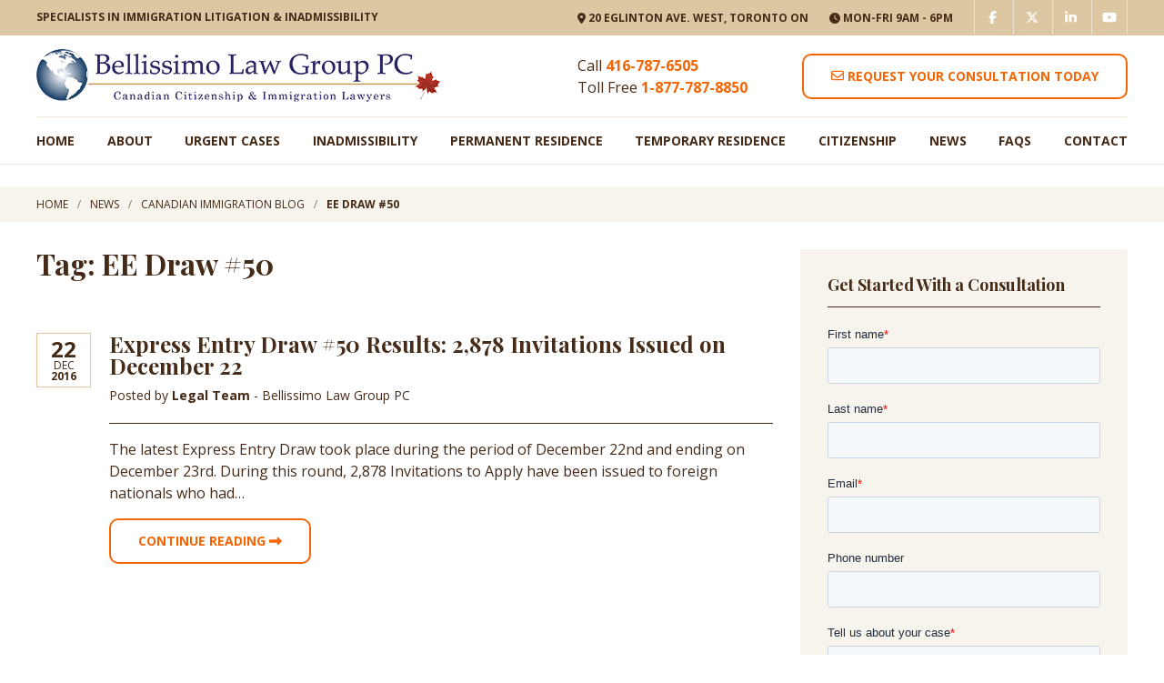

--- FILE ---
content_type: text/html; charset=UTF-8
request_url: https://www.bellissimolawgroup.com/tag/ee-draw-50/
body_size: 15291
content:
<!DOCTYPE html>
<html lang="en">
<head>
<meta charset="utf-8">
<meta name="viewport" content="width=device-width,initial-scale=1"/>
<meta name="google-site-verification" content="enM1atjER3m8-3YrXWeFoSDGI-N9wu-LMXUJ0FQfKeA" />
<title>EE Draw #50 | Bellissimo Law Group</title>
<!-- All in One SEO 4.9.3 - aioseo.com -->
<meta name="robots" content="max-image-preview:large" />
<link rel="canonical" href="https://www.bellissimolawgroup.com/tag/ee-draw-50/" />
<meta name="generator" content="All in One SEO (AIOSEO) 4.9.3" />
<script type="application/ld+json" class="aioseo-schema">
{"@context":"https:\/\/schema.org","@graph":[{"@type":"BreadcrumbList","@id":"https:\/\/www.bellissimolawgroup.com\/tag\/ee-draw-50\/#breadcrumblist","itemListElement":[{"@type":"ListItem","@id":"https:\/\/www.bellissimolawgroup.com#listItem","position":1,"name":"Home","item":"https:\/\/www.bellissimolawgroup.com","nextItem":{"@type":"ListItem","@id":"https:\/\/www.bellissimolawgroup.com\/tag\/ee-draw-50\/#listItem","name":"EE Draw #50"}},{"@type":"ListItem","@id":"https:\/\/www.bellissimolawgroup.com\/tag\/ee-draw-50\/#listItem","position":2,"name":"EE Draw #50","previousItem":{"@type":"ListItem","@id":"https:\/\/www.bellissimolawgroup.com#listItem","name":"Home"}}]},{"@type":"CollectionPage","@id":"https:\/\/www.bellissimolawgroup.com\/tag\/ee-draw-50\/#collectionpage","url":"https:\/\/www.bellissimolawgroup.com\/tag\/ee-draw-50\/","name":"EE Draw #50 | Bellissimo Law Group","inLanguage":"en-CA","isPartOf":{"@id":"https:\/\/www.bellissimolawgroup.com\/#website"},"breadcrumb":{"@id":"https:\/\/www.bellissimolawgroup.com\/tag\/ee-draw-50\/#breadcrumblist"}},{"@type":"Organization","@id":"https:\/\/www.bellissimolawgroup.com\/#organization","name":"Bellissimo Law Group","description":"Toronto Immigration Lawyers Canada","url":"https:\/\/www.bellissimolawgroup.com\/"},{"@type":"WebSite","@id":"https:\/\/www.bellissimolawgroup.com\/#website","url":"https:\/\/www.bellissimolawgroup.com\/","name":"Immigration Lawyer Toronto Canada | Bellissimo Immigration Law Group PC","description":"Toronto Immigration Lawyers Canada","inLanguage":"en-CA","publisher":{"@id":"https:\/\/www.bellissimolawgroup.com\/#organization"}}]}
</script>
<!-- All in One SEO -->
<script data-no-defer="1" data-ezscrex="false" data-cfasync="false" data-pagespeed-no-defer data-cookieconsent="ignore">
var ctPublicFunctions = {"_ajax_nonce":"2aec3184c5","_rest_nonce":"f30feafdeb","_ajax_url":"\/wp-admin\/admin-ajax.php","_rest_url":"https:\/\/www.bellissimolawgroup.com\/wp-json\/","data__cookies_type":"none","data__ajax_type":"rest","data__bot_detector_enabled":"1","data__frontend_data_log_enabled":1,"cookiePrefix":"","wprocket_detected":false,"host_url":"www.bellissimolawgroup.com","text__ee_click_to_select":"Click to select the whole data","text__ee_original_email":"The complete one is","text__ee_got_it":"Got it","text__ee_blocked":"Blocked","text__ee_cannot_connect":"Cannot connect","text__ee_cannot_decode":"Can not decode email. Unknown reason","text__ee_email_decoder":"CleanTalk email decoder","text__ee_wait_for_decoding":"The magic is on the way!","text__ee_decoding_process":"Please wait a few seconds while we decode the contact data."}
</script>
<script data-no-defer="1" data-ezscrex="false" data-cfasync="false" data-pagespeed-no-defer data-cookieconsent="ignore">
var ctPublic = {"_ajax_nonce":"2aec3184c5","settings__forms__check_internal":"0","settings__forms__check_external":"0","settings__forms__force_protection":0,"settings__forms__search_test":"1","settings__forms__wc_add_to_cart":"0","settings__data__bot_detector_enabled":"1","settings__sfw__anti_crawler":0,"blog_home":"https:\/\/www.bellissimolawgroup.com\/","pixel__setting":"3","pixel__enabled":true,"pixel__url":null,"data__email_check_before_post":"1","data__email_check_exist_post":0,"data__cookies_type":"none","data__key_is_ok":true,"data__visible_fields_required":true,"wl_brandname":"Anti-Spam by CleanTalk","wl_brandname_short":"CleanTalk","ct_checkjs_key":"f6a71f73f4efbee8726726e7267c26e8eb177c33b9f239a3dbc8f70110b638ae","emailEncoderPassKey":"7945a848f447a45dd24136c2aaeeeb49","bot_detector_forms_excluded":"W10=","advancedCacheExists":true,"varnishCacheExists":false,"wc_ajax_add_to_cart":false}
</script>
<link rel='dns-prefetch' href='//fd.cleantalk.org' />
<link rel='dns-prefetch' href='//www.google.com' />
<link rel="alternate" type="application/rss+xml" title="Bellissimo Law Group &raquo; EE Draw #50 Tag Feed" href="https://www.bellissimolawgroup.com/tag/ee-draw-50/feed/" />
<style id='wp-img-auto-sizes-contain-inline-css' type='text/css'>
img:is([sizes=auto i],[sizes^="auto," i]){contain-intrinsic-size:3000px 1500px}
/*# sourceURL=wp-img-auto-sizes-contain-inline-css */
</style>
<style id='wp-block-library-inline-css' type='text/css'>
:root{--wp-block-synced-color:#7a00df;--wp-block-synced-color--rgb:122,0,223;--wp-bound-block-color:var(--wp-block-synced-color);--wp-editor-canvas-background:#ddd;--wp-admin-theme-color:#007cba;--wp-admin-theme-color--rgb:0,124,186;--wp-admin-theme-color-darker-10:#006ba1;--wp-admin-theme-color-darker-10--rgb:0,107,160.5;--wp-admin-theme-color-darker-20:#005a87;--wp-admin-theme-color-darker-20--rgb:0,90,135;--wp-admin-border-width-focus:2px}@media (min-resolution:192dpi){:root{--wp-admin-border-width-focus:1.5px}}.wp-element-button{cursor:pointer}:root .has-very-light-gray-background-color{background-color:#eee}:root .has-very-dark-gray-background-color{background-color:#313131}:root .has-very-light-gray-color{color:#eee}:root .has-very-dark-gray-color{color:#313131}:root .has-vivid-green-cyan-to-vivid-cyan-blue-gradient-background{background:linear-gradient(135deg,#00d084,#0693e3)}:root .has-purple-crush-gradient-background{background:linear-gradient(135deg,#34e2e4,#4721fb 50%,#ab1dfe)}:root .has-hazy-dawn-gradient-background{background:linear-gradient(135deg,#faaca8,#dad0ec)}:root .has-subdued-olive-gradient-background{background:linear-gradient(135deg,#fafae1,#67a671)}:root .has-atomic-cream-gradient-background{background:linear-gradient(135deg,#fdd79a,#004a59)}:root .has-nightshade-gradient-background{background:linear-gradient(135deg,#330968,#31cdcf)}:root .has-midnight-gradient-background{background:linear-gradient(135deg,#020381,#2874fc)}:root{--wp--preset--font-size--normal:16px;--wp--preset--font-size--huge:42px}.has-regular-font-size{font-size:1em}.has-larger-font-size{font-size:2.625em}.has-normal-font-size{font-size:var(--wp--preset--font-size--normal)}.has-huge-font-size{font-size:var(--wp--preset--font-size--huge)}.has-text-align-center{text-align:center}.has-text-align-left{text-align:left}.has-text-align-right{text-align:right}.has-fit-text{white-space:nowrap!important}#end-resizable-editor-section{display:none}.aligncenter{clear:both}.items-justified-left{justify-content:flex-start}.items-justified-center{justify-content:center}.items-justified-right{justify-content:flex-end}.items-justified-space-between{justify-content:space-between}.screen-reader-text{border:0;clip-path:inset(50%);height:1px;margin:-1px;overflow:hidden;padding:0;position:absolute;width:1px;word-wrap:normal!important}.screen-reader-text:focus{background-color:#ddd;clip-path:none;color:#444;display:block;font-size:1em;height:auto;left:5px;line-height:normal;padding:15px 23px 14px;text-decoration:none;top:5px;width:auto;z-index:100000}html :where(.has-border-color){border-style:solid}html :where([style*=border-top-color]){border-top-style:solid}html :where([style*=border-right-color]){border-right-style:solid}html :where([style*=border-bottom-color]){border-bottom-style:solid}html :where([style*=border-left-color]){border-left-style:solid}html :where([style*=border-width]){border-style:solid}html :where([style*=border-top-width]){border-top-style:solid}html :where([style*=border-right-width]){border-right-style:solid}html :where([style*=border-bottom-width]){border-bottom-style:solid}html :where([style*=border-left-width]){border-left-style:solid}html :where(img[class*=wp-image-]){height:auto;max-width:100%}:where(figure){margin:0 0 1em}html :where(.is-position-sticky){--wp-admin--admin-bar--position-offset:var(--wp-admin--admin-bar--height,0px)}@media screen and (max-width:600px){html :where(.is-position-sticky){--wp-admin--admin-bar--position-offset:0px}}
/*# sourceURL=wp-block-library-inline-css */
</style><style id='global-styles-inline-css' type='text/css'>
:root{--wp--preset--aspect-ratio--square: 1;--wp--preset--aspect-ratio--4-3: 4/3;--wp--preset--aspect-ratio--3-4: 3/4;--wp--preset--aspect-ratio--3-2: 3/2;--wp--preset--aspect-ratio--2-3: 2/3;--wp--preset--aspect-ratio--16-9: 16/9;--wp--preset--aspect-ratio--9-16: 9/16;--wp--preset--color--black: #000000;--wp--preset--color--cyan-bluish-gray: #abb8c3;--wp--preset--color--white: #ffffff;--wp--preset--color--pale-pink: #f78da7;--wp--preset--color--vivid-red: #cf2e2e;--wp--preset--color--luminous-vivid-orange: #ff6900;--wp--preset--color--luminous-vivid-amber: #fcb900;--wp--preset--color--light-green-cyan: #7bdcb5;--wp--preset--color--vivid-green-cyan: #00d084;--wp--preset--color--pale-cyan-blue: #8ed1fc;--wp--preset--color--vivid-cyan-blue: #0693e3;--wp--preset--color--vivid-purple: #9b51e0;--wp--preset--gradient--vivid-cyan-blue-to-vivid-purple: linear-gradient(135deg,rgb(6,147,227) 0%,rgb(155,81,224) 100%);--wp--preset--gradient--light-green-cyan-to-vivid-green-cyan: linear-gradient(135deg,rgb(122,220,180) 0%,rgb(0,208,130) 100%);--wp--preset--gradient--luminous-vivid-amber-to-luminous-vivid-orange: linear-gradient(135deg,rgb(252,185,0) 0%,rgb(255,105,0) 100%);--wp--preset--gradient--luminous-vivid-orange-to-vivid-red: linear-gradient(135deg,rgb(255,105,0) 0%,rgb(207,46,46) 100%);--wp--preset--gradient--very-light-gray-to-cyan-bluish-gray: linear-gradient(135deg,rgb(238,238,238) 0%,rgb(169,184,195) 100%);--wp--preset--gradient--cool-to-warm-spectrum: linear-gradient(135deg,rgb(74,234,220) 0%,rgb(151,120,209) 20%,rgb(207,42,186) 40%,rgb(238,44,130) 60%,rgb(251,105,98) 80%,rgb(254,248,76) 100%);--wp--preset--gradient--blush-light-purple: linear-gradient(135deg,rgb(255,206,236) 0%,rgb(152,150,240) 100%);--wp--preset--gradient--blush-bordeaux: linear-gradient(135deg,rgb(254,205,165) 0%,rgb(254,45,45) 50%,rgb(107,0,62) 100%);--wp--preset--gradient--luminous-dusk: linear-gradient(135deg,rgb(255,203,112) 0%,rgb(199,81,192) 50%,rgb(65,88,208) 100%);--wp--preset--gradient--pale-ocean: linear-gradient(135deg,rgb(255,245,203) 0%,rgb(182,227,212) 50%,rgb(51,167,181) 100%);--wp--preset--gradient--electric-grass: linear-gradient(135deg,rgb(202,248,128) 0%,rgb(113,206,126) 100%);--wp--preset--gradient--midnight: linear-gradient(135deg,rgb(2,3,129) 0%,rgb(40,116,252) 100%);--wp--preset--font-size--small: 13px;--wp--preset--font-size--medium: 20px;--wp--preset--font-size--large: 36px;--wp--preset--font-size--x-large: 42px;--wp--preset--spacing--20: 0.44rem;--wp--preset--spacing--30: 0.67rem;--wp--preset--spacing--40: 1rem;--wp--preset--spacing--50: 1.5rem;--wp--preset--spacing--60: 2.25rem;--wp--preset--spacing--70: 3.38rem;--wp--preset--spacing--80: 5.06rem;--wp--preset--shadow--natural: 6px 6px 9px rgba(0, 0, 0, 0.2);--wp--preset--shadow--deep: 12px 12px 50px rgba(0, 0, 0, 0.4);--wp--preset--shadow--sharp: 6px 6px 0px rgba(0, 0, 0, 0.2);--wp--preset--shadow--outlined: 6px 6px 0px -3px rgb(255, 255, 255), 6px 6px rgb(0, 0, 0);--wp--preset--shadow--crisp: 6px 6px 0px rgb(0, 0, 0);}:where(.is-layout-flex){gap: 0.5em;}:where(.is-layout-grid){gap: 0.5em;}body .is-layout-flex{display: flex;}.is-layout-flex{flex-wrap: wrap;align-items: center;}.is-layout-flex > :is(*, div){margin: 0;}body .is-layout-grid{display: grid;}.is-layout-grid > :is(*, div){margin: 0;}:where(.wp-block-columns.is-layout-flex){gap: 2em;}:where(.wp-block-columns.is-layout-grid){gap: 2em;}:where(.wp-block-post-template.is-layout-flex){gap: 1.25em;}:where(.wp-block-post-template.is-layout-grid){gap: 1.25em;}.has-black-color{color: var(--wp--preset--color--black) !important;}.has-cyan-bluish-gray-color{color: var(--wp--preset--color--cyan-bluish-gray) !important;}.has-white-color{color: var(--wp--preset--color--white) !important;}.has-pale-pink-color{color: var(--wp--preset--color--pale-pink) !important;}.has-vivid-red-color{color: var(--wp--preset--color--vivid-red) !important;}.has-luminous-vivid-orange-color{color: var(--wp--preset--color--luminous-vivid-orange) !important;}.has-luminous-vivid-amber-color{color: var(--wp--preset--color--luminous-vivid-amber) !important;}.has-light-green-cyan-color{color: var(--wp--preset--color--light-green-cyan) !important;}.has-vivid-green-cyan-color{color: var(--wp--preset--color--vivid-green-cyan) !important;}.has-pale-cyan-blue-color{color: var(--wp--preset--color--pale-cyan-blue) !important;}.has-vivid-cyan-blue-color{color: var(--wp--preset--color--vivid-cyan-blue) !important;}.has-vivid-purple-color{color: var(--wp--preset--color--vivid-purple) !important;}.has-black-background-color{background-color: var(--wp--preset--color--black) !important;}.has-cyan-bluish-gray-background-color{background-color: var(--wp--preset--color--cyan-bluish-gray) !important;}.has-white-background-color{background-color: var(--wp--preset--color--white) !important;}.has-pale-pink-background-color{background-color: var(--wp--preset--color--pale-pink) !important;}.has-vivid-red-background-color{background-color: var(--wp--preset--color--vivid-red) !important;}.has-luminous-vivid-orange-background-color{background-color: var(--wp--preset--color--luminous-vivid-orange) !important;}.has-luminous-vivid-amber-background-color{background-color: var(--wp--preset--color--luminous-vivid-amber) !important;}.has-light-green-cyan-background-color{background-color: var(--wp--preset--color--light-green-cyan) !important;}.has-vivid-green-cyan-background-color{background-color: var(--wp--preset--color--vivid-green-cyan) !important;}.has-pale-cyan-blue-background-color{background-color: var(--wp--preset--color--pale-cyan-blue) !important;}.has-vivid-cyan-blue-background-color{background-color: var(--wp--preset--color--vivid-cyan-blue) !important;}.has-vivid-purple-background-color{background-color: var(--wp--preset--color--vivid-purple) !important;}.has-black-border-color{border-color: var(--wp--preset--color--black) !important;}.has-cyan-bluish-gray-border-color{border-color: var(--wp--preset--color--cyan-bluish-gray) !important;}.has-white-border-color{border-color: var(--wp--preset--color--white) !important;}.has-pale-pink-border-color{border-color: var(--wp--preset--color--pale-pink) !important;}.has-vivid-red-border-color{border-color: var(--wp--preset--color--vivid-red) !important;}.has-luminous-vivid-orange-border-color{border-color: var(--wp--preset--color--luminous-vivid-orange) !important;}.has-luminous-vivid-amber-border-color{border-color: var(--wp--preset--color--luminous-vivid-amber) !important;}.has-light-green-cyan-border-color{border-color: var(--wp--preset--color--light-green-cyan) !important;}.has-vivid-green-cyan-border-color{border-color: var(--wp--preset--color--vivid-green-cyan) !important;}.has-pale-cyan-blue-border-color{border-color: var(--wp--preset--color--pale-cyan-blue) !important;}.has-vivid-cyan-blue-border-color{border-color: var(--wp--preset--color--vivid-cyan-blue) !important;}.has-vivid-purple-border-color{border-color: var(--wp--preset--color--vivid-purple) !important;}.has-vivid-cyan-blue-to-vivid-purple-gradient-background{background: var(--wp--preset--gradient--vivid-cyan-blue-to-vivid-purple) !important;}.has-light-green-cyan-to-vivid-green-cyan-gradient-background{background: var(--wp--preset--gradient--light-green-cyan-to-vivid-green-cyan) !important;}.has-luminous-vivid-amber-to-luminous-vivid-orange-gradient-background{background: var(--wp--preset--gradient--luminous-vivid-amber-to-luminous-vivid-orange) !important;}.has-luminous-vivid-orange-to-vivid-red-gradient-background{background: var(--wp--preset--gradient--luminous-vivid-orange-to-vivid-red) !important;}.has-very-light-gray-to-cyan-bluish-gray-gradient-background{background: var(--wp--preset--gradient--very-light-gray-to-cyan-bluish-gray) !important;}.has-cool-to-warm-spectrum-gradient-background{background: var(--wp--preset--gradient--cool-to-warm-spectrum) !important;}.has-blush-light-purple-gradient-background{background: var(--wp--preset--gradient--blush-light-purple) !important;}.has-blush-bordeaux-gradient-background{background: var(--wp--preset--gradient--blush-bordeaux) !important;}.has-luminous-dusk-gradient-background{background: var(--wp--preset--gradient--luminous-dusk) !important;}.has-pale-ocean-gradient-background{background: var(--wp--preset--gradient--pale-ocean) !important;}.has-electric-grass-gradient-background{background: var(--wp--preset--gradient--electric-grass) !important;}.has-midnight-gradient-background{background: var(--wp--preset--gradient--midnight) !important;}.has-small-font-size{font-size: var(--wp--preset--font-size--small) !important;}.has-medium-font-size{font-size: var(--wp--preset--font-size--medium) !important;}.has-large-font-size{font-size: var(--wp--preset--font-size--large) !important;}.has-x-large-font-size{font-size: var(--wp--preset--font-size--x-large) !important;}
/*# sourceURL=global-styles-inline-css */
</style>
<style id='classic-theme-styles-inline-css' type='text/css'>
/*! This file is auto-generated */
.wp-block-button__link{color:#fff;background-color:#32373c;border-radius:9999px;box-shadow:none;text-decoration:none;padding:calc(.667em + 2px) calc(1.333em + 2px);font-size:1.125em}.wp-block-file__button{background:#32373c;color:#fff;text-decoration:none}
/*# sourceURL=/wp-includes/css/classic-themes.min.css */
</style>
<link rel='stylesheet' id='cleantalk-public-css-css' href='//www.bellissimolawgroup.com/wp-content/cache/wpfc-minified/e76kztar/k79.css' type='text/css' media='all' />
<link rel='stylesheet' id='cleantalk-email-decoder-css-css' href='//www.bellissimolawgroup.com/wp-content/cache/wpfc-minified/d49ztatn/k79.css' type='text/css' media='all' />
<link rel='stylesheet' id='contact-form-7-css' href='//www.bellissimolawgroup.com/wp-content/cache/wpfc-minified/ffw24fkf/k79.css' type='text/css' media='all' />
<link rel='stylesheet' id='wpcf7-redirect-script-frontend-css' href='//www.bellissimolawgroup.com/wp-content/cache/wpfc-minified/f286q7lo/k79.css' type='text/css' media='all' />
<link rel='stylesheet' id='brb-public-main-css-css' href='//www.bellissimolawgroup.com/wp-content/cache/wpfc-minified/13efs62p/k79.css' type='text/css' media='all' />
<link rel='stylesheet' id='search-filter-plugin-styles-css' href='//www.bellissimolawgroup.com/wp-content/cache/wpfc-minified/l07bj85c/k79.css' type='text/css' media='all' />
<link rel='stylesheet' id='theme-style-css' href='//www.bellissimolawgroup.com/wp-content/cache/wpfc-minified/q50r5wkk/k79.css' type='text/css' media='all' />
<link rel='stylesheet' id='main-styles-css' href='//www.bellissimolawgroup.com/wp-content/cache/wpfc-minified/qk94m4nx/k79.css' type='text/css' media='all' />
<script type="text/javascript" async='async' src="https://www.bellissimolawgroup.com/wp-content/plugins/cleantalk-spam-protect/js/apbct-public-bundle.min.js?ver=6.70.1_1767626426" id="apbct-public-bundle.min-js-js"></script>
<script type="text/javascript" async='async' src="https://fd.cleantalk.org/ct-bot-detector-wrapper.js?ver=6.70.1" id="ct_bot_detector-js" defer="defer" data-wp-strategy="defer"></script>
<script type="text/javascript" async='async' src="https://www.bellissimolawgroup.com/wp-includes/js/jquery/jquery.min.js?ver=3.7.1" id="jquery-core-js"></script>
<script type="text/javascript" async='async' src="https://www.bellissimolawgroup.com/wp-includes/js/jquery/jquery-migrate.min.js?ver=3.4.1" id="jquery-migrate-js"></script>
<script type="text/javascript" id="brb-public-main-js-js-extra">
/* <![CDATA[ */
var brb_vars = {"ajaxurl":"https://www.bellissimolawgroup.com/wp-admin/admin-ajax.php","gavatar":"https://www.bellissimolawgroup.com/wp-content/plugins/business-reviews-bundle/assets/img/google_avatar.png"};
//# sourceURL=brb-public-main-js-js-extra
/* ]]> */
</script>
<script type="text/javascript" defer="defer" async='async' src="https://www.bellissimolawgroup.com/wp-content/plugins/business-reviews-bundle/assets/js/public-main.js?ver=1.9.131" id="brb-public-main-js-js"></script>
<script type="text/javascript" id="search-filter-plugin-build-js-extra">
/* <![CDATA[ */
var SF_LDATA = {"ajax_url":"https://www.bellissimolawgroup.com/wp-admin/admin-ajax.php","home_url":"https://www.bellissimolawgroup.com/","extensions":[]};
//# sourceURL=search-filter-plugin-build-js-extra
/* ]]> */
</script>
<script type="text/javascript" async='async' src="https://www.bellissimolawgroup.com/wp-content/plugins/search-filter-pro/public/assets/js/search-filter-build.min.js?ver=2.5.19" id="search-filter-plugin-build-js"></script>
<script type="text/javascript" async='async' src="https://www.bellissimolawgroup.com/wp-content/plugins/search-filter-pro/public/assets/js/chosen.jquery.min.js?ver=2.5.19" id="search-filter-plugin-chosen-js"></script>
<link rel="https://api.w.org/" href="https://www.bellissimolawgroup.com/wp-json/" /><link rel="alternate" title="JSON" type="application/json" href="https://www.bellissimolawgroup.com/wp-json/wp/v2/tags/1656" /><link rel="EditURI" type="application/rsd+xml" title="RSD" href="https://www.bellissimolawgroup.com/xmlrpc.php?rsd" />
<script src="//call.adtracks.com/adtracks/tracking.js" async ></script><noscript><style>.vce-row-container .vcv-lozad {display: none}</style></noscript><meta name="generator" content="Powered by Visual Composer Website Builder - fast and easy-to-use drag and drop visual editor for WordPress."/>		<style type="text/css" id="wp-custom-css">
/* MODS 2025 */
table.padme th, table.padme td {
padding: 0 7px 7px 0;
vertical-align: text-top;
}
/* END MODS 2025 */
.about .wrapper h1, .about .wrapper h2 {
color: #10246c;
text-align: center;
}		</style>
<style type="text/css" id="c4wp-checkout-css">
.woocommerce-checkout .c4wp_captcha_field {
margin-bottom: 10px;
margin-top: 15px;
position: relative;
display: inline-block;
}
</style>
<style type="text/css" id="c4wp-v3-lp-form-css">
.login #login, .login #lostpasswordform {
min-width: 350px !important;
}
.wpforms-field-c4wp iframe {
width: 100% !important;
}
</style>
<style type="text/css" id="c4wp-v3-lp-form-css">
.login #login, .login #lostpasswordform {
min-width: 350px !important;
}
.wpforms-field-c4wp iframe {
width: 100% !important;
}
</style>
<link rel="shortcut icon" href="https://www.bellissimolawgroup.com/wp-content/themes/bellissimo/images/icons/favicon.ico" />
<link rel="apple-touch-icon-precomposed" href="https://www.bellissimolawgroup.com/wp-content/themes/bellissimo/images/icons/apple-touch-icon-precomposed.png" />
<script type="application/ld+json">
{
"@context" : "http://schema.org",
"@type" : "Organization",
"name" : "Bellissimo Law Group PC",
"url" : "https://www.bellissimolawgroup.com",
"sameAs" : [
"https://www.facebook.com/bellissimolawgroup",
"https://www.linkedin.com/company/bellissimo-law-group?trk=tyah",
"https://twitter.com/bellissimolaw",
"https://www.youtube.com/bellissimolawgroup",
"https://www.instagram.com/bellissimolaw"
]
}
</script>
<link rel="preconnect" href="https://www.googletagmanager.com">
<link rel="preconnect" href="https://www.google-analytics.com">
</head>
<body>
<!-- Google Tag Manager (noscript) -->
<noscript><iframe src="//www.googletagmanager.com/ns.html?id=GTM-KJKHB7"
height="0" width="0" style="display:none;visibility:hidden"></iframe></noscript>
<!-- End Google Tag Manager (noscript) -->
<a href="#content" class="hidden">Skip To Content</a>
<!-- HEADER -->
<header id="header">
<div class="topbar">
<div class="wrapper">
<div class="motto">
Specialists in Immigration Litigation & Inadmissibility
</div>
<div class="info">
<div class="address"><i class="fas fa-map-marker-alt"></i>  20 Eglinton Ave. West, Toronto ON</div>
<div class="hours">
<i class="fas fa-clock"></i>
Mon-Fri 9am - 6pm                </div>
<div class="social">
<a href="https://www.facebook.com/bellissimolawgroup" target="_blank"><i class="fab fa-facebook-f"></i></a>
<a href="https://twitter.com/bellissimolaw" target="_blank"><i class="fa-brands fa-x-twitter"></i></a>
<a href="https://www.linkedin.com/authwall?trk=gf&trkInfo=AQH2gfPE4NFBKgAAAWrHI40I5NjLznBJh2uQe8SHjy32r5Xb_HFJN6baO_LC2-dZxgZARKsLUIYfhyeFI6pSVgSub2PajKR_rP10ifVHDAz4OO8HYcI4hxs-8G7-ScObfoBr6wY=&originalReferer=&sessionRedirect=https%3A%2F%2Fwww.linkedin.com%2Fcompany%2Fbellissimo-law-group%3Ftrk%3Dtyah" target="_blank"><i class="fab fa-linkedin-in"></i></a>
<a href="https://www.youtube.com/bellissimolawgroup" target="_blank"><i class="fab fa-youtube"></i></a>
</div>
</div>
</div>
</div>
<div class="wrapper">
<div class="mobiphone">
<span>Call <strong><a href="tel:4167876505" class="phonelocal">416-787-6505</a></strong></span>
<span>Toll Free <strong><a href="tel:18777878850" class="phonefree">1-877-787-8850</a></strong></span>
</div>
<div class="head">
<div class="logo">
<a id="logo" href="/"><img src="https://www.bellissimolawgroup.com/wp-content/themes/bellissimo/images/logo.png" width="445"></a>
<!-- <span>A Professional Corporation</span> -->
</div>
<div class="cta">
<div class="phone">
<span>Call <strong><a href="tel:4167876505" class="phonelocal">416-787-6505</a></strong></span>
<span>Toll Free <strong><a href="tel:18777878850" class="phonefree">1-877-787-8850</a></strong></span>
</div>
<div class="action">
<a class="header-request-cta button ghost orange" href="/about/contact-us"><i class="far fa-envelope"></i> Request Your Consultation Today</a>
</div>
</div>
</div>
<!-- Accessible Nav -->
<nav class="main">
<a class="button ghost orange mobi-cta" href="/about/contact-us">Request Consultation</a>
<div class="trigger"><i class="fas fa-bars"></i> Menu</div>
<ul>
<li id="menu-item-56"><a href="https://www.bellissimolawgroup.com/">Home</a></li>
<li id="menu-item-32263"><a href="https://www.bellissimolawgroup.com/about/">About</a>
<i class="fas fa-angle-down" title="open subnav"></i><ul class="dropdown">
<li id="menu-item-31361"><a href="https://www.bellissimolawgroup.com/about/about-bellissimo-law-group-pc/">About Bellissimo Immigration Law Group PC</a></li>
<li id="menu-item-31362"><a href="https://www.bellissimolawgroup.com/about/consultation-legal-fees/">Consultation &#038; Legal Fees</a></li>
<li id="menu-item-31364"><a href="https://www.bellissimolawgroup.com/about/lawyers/">Lawyers / Managers</a></li>
<li id="menu-item-31365"><a href="https://www.bellissimolawgroup.com/about/success-stories/">Success Stories</a></li>
<li id="menu-item-31366"><a href="https://www.bellissimolawgroup.com/about/testimonials/">What Our Clients Say / Reviews</a></li>
<li id="menu-item-31363"><a href="https://www.bellissimolawgroup.com/about/our-publications/">Our Publications</a></li>
<li id="menu-item-31541"><a href="https://www.bellissimolawgroup.com/about/cecil-l-rotenberg-q-c/">Cecil L. Rotenberg, Q.C.</a></li>
<li id="menu-item-31367"><a href="https://www.bellissimolawgroup.com/about/careers/">Careers at Bellissimo Immigration Law Group PC</a></li>
<li id="menu-item-31368"><a href="https://www.bellissimolawgroup.com/about/contact-us/">Contact Us</a></li>
</ul>
</li>
<li id="menu-item-31382"><a href="https://www.bellissimolawgroup.com/urgent-immigration-cases/">Urgent Cases</a>
<i class="fas fa-angle-down" title="open subnav"></i><ul class="dropdown">
<li id="menu-item-33234"><a href="https://www.bellissimolawgroup.com/federal-court/">Federal Court</a>
<i class="fas fa-angle-down" title="open subnav"></i><ul class="dropdown">
<li id="menu-item-33136"><a href="https://www.bellissimolawgroup.com/urgent-immigration-cases/federal-court-applications-and-appeals/">Federal Court Procedure</a></li>
<li id="menu-item-32004"><a href="https://www.bellissimolawgroup.com/urgent-immigration-cases/mandamus/">Mandamus</a></li>
<li id="menu-item-32767"><a href="https://www.bellissimolawgroup.com/urgent-immigration-cases/stay-of-removal/">Stay Of Removal</a></li>
</ul>
</li>
<li id="menu-item-32001"><a href="https://www.bellissimolawgroup.com/urgent-immigration-cases/immigration-appeal-division/">Immigration Appeal Division</a></li>
<li id="menu-item-33137"><a href="https://www.bellissimolawgroup.com/immigration-division/">Immigration Division</a>
<i class="fas fa-angle-down" title="open subnav"></i><ul class="dropdown">
<li id="menu-item-32792"><a href="https://www.bellissimolawgroup.com/urgent-immigration-cases/detention-review/">Detention Review</a></li>
<li id="menu-item-32791"><a href="https://www.bellissimolawgroup.com/urgent-immigration-cases/admissibility-hearings/">Admissibility Hearings</a></li>
</ul>
</li>
<li id="menu-item-33138"><a href="https://www.bellissimolawgroup.com/refugee-protection-division/">Refugee Protection Division</a></li>
<li id="menu-item-33139"><a href="https://www.bellissimolawgroup.com/refugee-appeal-division/">Refugee Appeal Division</a></li>
<li id="menu-item-33140"><a href="https://www.bellissimolawgroup.com/interviews-with-ircc-and-cbsa/">IRCC / CBSA Interviews</a></li>
<li id="menu-item-31979"><a href="https://www.bellissimolawgroup.com/about/success-stories/">Success Stories</a></li>
<li id="menu-item-31975"><a href="https://www.bellissimolawgroup.com/about/testimonials/">What Our Clients Say / Reviews</a></li>
</ul>
</li>
<li id="menu-item-31372"><a href="https://www.bellissimolawgroup.com/inadmissibility/">Inadmissibility</a>
<i class="fas fa-angle-down" title="open subnav"></i><ul class="dropdown">
<li id="menu-item-31871"><a href="https://www.bellissimolawgroup.com/inadmissibility/medical-inadmissibility/">Medical Inadmissibility</a></li>
<li id="menu-item-31942"><a href="https://www.bellissimolawgroup.com/inadmissibility/criminal-inadmissibility/">Criminal Inadmissibility</a>
<i class="fas fa-angle-down" title="open subnav"></i><ul class="dropdown">
<li id="menu-item-33141"><a href="https://www.bellissimolawgroup.com/rehabilitation/">Rehabilitation</a></li>
<li id="menu-item-32805"><a href="https://www.bellissimolawgroup.com/inadmissibility/pardons-record-suspensions/">Pardons/Record Suspensions</a></li>
</ul>
</li>
<li id="menu-item-31985"><a href="https://www.bellissimolawgroup.com/inadmissibility/misrepresentation/">Misrepresentation</a></li>
<li id="menu-item-31968"><a href="https://www.bellissimolawgroup.com/inadmissibility/removal-orders/">Deportation / Removal Orders/ PRE-Removal Risk Assessments</a></li>
<li id="menu-item-33158"><a href="https://www.bellissimolawgroup.com/financial-inadmissibility/">Financial Inadmissibility</a></li>
<li id="menu-item-33159"><a href="https://www.bellissimolawgroup.com/sections-34-35-37-inadmissibility/">Security &#038; Other Inadmissibilities</a></li>
<li id="menu-item-32804"><a href="https://www.bellissimolawgroup.com/inadmissibility/authority-to-return-to-canada/">Authority to Return to Canada</a></li>
<li id="menu-item-32803"><a href="https://www.bellissimolawgroup.com/inadmissibility/corporate-services-inadmissibility/">Corporate Services – Inadmissibility</a></li>
<li id="menu-item-31970"><a href="https://www.bellissimolawgroup.com/about/success-stories/">Success Stories</a></li>
<li id="menu-item-31974"><a href="https://www.bellissimolawgroup.com/about/testimonials/">What Our Clients Say / Reviews</a></li>
</ul>
</li>
<li id="menu-item-31379"><a href="https://www.bellissimolawgroup.com/permanent-residence/">Permanent Residence</a>
<i class="fas fa-angle-down" title="open subnav"></i><ul class="dropdown">
<li id="menu-item-33392"><a href="https://www.bellissimolawgroup.com/permanent-residence/economic-federal-programs/">Economic/Federal Programs</a>
<i class="fas fa-angle-down" title="open subnav"></i><ul class="dropdown">
<li id="menu-item-32038"><a href="https://www.bellissimolawgroup.com/permanent-residence/express-entry/">Express Entry Draws</a></li>
<li id="menu-item-32129"><a href="https://www.bellissimolawgroup.com/permanent-residence/federal-skilled-workers/">Federal Skilled Worker Class</a></li>
<li id="menu-item-32809"><a href="https://www.bellissimolawgroup.com/permanent-residence/federal-skilled-trades-class/">Federal Skilled Trades Class</a></li>
<li id="menu-item-32046"><a href="https://www.bellissimolawgroup.com/permanent-residence/canadian-experience-class/">Canadian Experience Class</a></li>
<li id="menu-item-32116"><a href="https://www.bellissimolawgroup.com/permanent-residence/provincial-nominees/">Provincial Nominee Program</a></li>
</ul>
</li>
<li id="menu-item-32146"><a href="https://www.bellissimolawgroup.com/permanent-residence/family-class-sponsorship/">Family Class Sponsorship</a>
<i class="fas fa-angle-down" title="open subnav"></i><ul class="dropdown">
<li id="menu-item-33142"><a href="https://www.bellissimolawgroup.com/spousal-sponsorship/">Spousal Sponsorship</a></li>
<li id="menu-item-32810"><a href="https://www.bellissimolawgroup.com/permanent-residence/parent-and-grandparent-sponsorship/">Parent and Grandparent Sponsorship</a></li>
</ul>
</li>
<li id="menu-item-33143"><a href="https://www.bellissimolawgroup.com/business-programs/">Business Class Immigration</a>
<i class="fas fa-angle-down" title="open subnav"></i><ul class="dropdown">
<li id="menu-item-33144"><a href="https://www.bellissimolawgroup.com/self-employed-class/">Federal Self-Employed</a></li>
<li id="menu-item-32815"><a href="https://www.bellissimolawgroup.com/permanent-residence/federal-start-up-visa/">Federal Start-up Visa</a></li>
<li id="menu-item-33145"><a href="https://www.bellissimolawgroup.com/ontario-investor-program/">Ontario Investor Program</a></li>
</ul>
</li>
<li id="menu-item-32816"><a href="https://www.bellissimolawgroup.com/permanent-resident-card/">Permanent Resident Card</a></li>
<li id="menu-item-32135"><a href="https://www.bellissimolawgroup.com/permanent-residence/caregiver-program/">Caregiver</a></li>
<li id="menu-item-32154"><a href="https://www.bellissimolawgroup.com/permanent-residence/humanitarian-and-compassionate-grounds-applications/">Humanitarian and Compassionate</a></li>
<li id="menu-item-32176"><a href="https://www.bellissimolawgroup.com/permanent-residence/protected-person-application/">Refugee Protection</a></li>
<li id="menu-item-31971"><a href="https://www.bellissimolawgroup.com/about/success-stories/">Success Stories</a></li>
<li id="menu-item-31976"><a href="https://www.bellissimolawgroup.com/about/testimonials/">What Our Clients Say / Reviews</a></li>
</ul>
</li>
<li id="menu-item-31380"><a href="https://www.bellissimolawgroup.com/temporary-residence/">Temporary Residence</a>
<i class="fas fa-angle-down" title="open subnav"></i><ul class="dropdown">
<li id="menu-item-32827"><a href="https://www.bellissimolawgroup.com/temporary-residence/temporary-resident-permit/">Temporary Resident Permit</a></li>
<li id="menu-item-32234"><a href="https://www.bellissimolawgroup.com/temporary-residence/work-permits/">Work Permits</a>
<i class="fas fa-angle-down" title="open subnav"></i><ul class="dropdown">
<li id="menu-item-32831"><a href="https://www.bellissimolawgroup.com/post-graduation-work-permit/">Post-Graduation Work Permit (PGWP)</a></li>
<li id="menu-item-32832"><a href="https://www.bellissimolawgroup.com/north-american-free-trade-agreement-nafta/">NAFTA</a></li>
</ul>
</li>
<li id="menu-item-32235"><a href="https://www.bellissimolawgroup.com/temporary-residence/labour-market-impact-assessment/">LMIAs</a></li>
<li id="menu-item-32237"><a href="https://www.bellissimolawgroup.com/temporary-residence/study-permits/">Study Permits</a></li>
<li id="menu-item-44887"><a href="https://www.bellissimolawgroup.com/post-graduation-work-permit/">Post-Graduation Work Permit (PGWP)</a></li>
<li id="menu-item-32238"><a href="https://www.bellissimolawgroup.com/temporary-residence/visitor-visas/">Visitor Visas</a></li>
<li id="menu-item-32601"><a href="https://www.bellissimolawgroup.com/temporary-residence/super-visas/">Super Visas</a></li>
<li id="menu-item-33160"><a href="https://www.bellissimolawgroup.com/corporate-services-work-permit-options/">Corporate Services – Work Permit / LMIA</a></li>
<li id="menu-item-32239"><a href="https://www.bellissimolawgroup.com/temporary-residence/corporate-immigration-compliance/">Corporate Immigration Compliance</a></li>
<li id="menu-item-31972"><a href="https://www.bellissimolawgroup.com/about/success-stories/">Success Stories</a></li>
<li id="menu-item-31977"><a href="https://www.bellissimolawgroup.com/about/testimonials/">What Our Clients Say / Reviews</a></li>
</ul>
</li>
<li id="menu-item-31370"><a href="https://www.bellissimolawgroup.com/canadian-citizenship/">Citizenship</a>
<i class="fas fa-angle-down" title="open subnav"></i><ul class="dropdown">
<li id="menu-item-32840"><a href="https://www.bellissimolawgroup.com/canadian-citizenship/citizenship-application/">Canadian Citizenship Application</a></li>
<li id="menu-item-32610"><a href="https://www.bellissimolawgroup.com/canadian-citizenship/citizenship-refusals/">Citizenship Refusals</a></li>
<li id="menu-item-32628"><a href="https://www.bellissimolawgroup.com/canadian-citizenship/citizenship-revocation/">Citizenship Revocation</a></li>
<li id="menu-item-33148"><a href="https://www.bellissimolawgroup.com/citizenship-resumption/">Citizenship Resumption</a></li>
<li id="menu-item-32624"><a href="https://www.bellissimolawgroup.com/canadian-citizenship/passport-applications/">Passport Applications</a></li>
<li id="menu-item-33147"><a href="https://www.bellissimolawgroup.com/passport-refusals/">Passport Refusals</a></li>
<li id="menu-item-31973"><a href="https://www.bellissimolawgroup.com/about/success-stories/">Success Stories</a></li>
<li id="menu-item-31978"><a href="https://www.bellissimolawgroup.com/about/testimonials/">What Our Clients Say / Reviews</a></li>
</ul>
</li>
<li id="menu-item-31373"><a href="https://www.bellissimolawgroup.com/news/">News</a>
<i class="fas fa-angle-down" title="open subnav"></i><ul class="dropdown">
<li id="menu-item-31375"><a href="https://www.bellissimolawgroup.com/news/canadian-immigration-blog/">Canadian Immigration Blog</a></li>
<li id="menu-item-38253"><a href="https://www.bellissimolawgroup.com/news/in-the-media/">TV / Radio Media</a></li>
<li id="menu-item-38254"><a href="https://www.bellissimolawgroup.com/category/in-the-media/">Print Media</a></li>
<li id="menu-item-31381"><a href="https://www.bellissimolawgroup.com/speaking-engagements/">Speaking Engagements</a></li>
<li id="menu-item-31377"><a href="https://www.bellissimolawgroup.com/news/newsletter-archive/">Most Recent Newsletters</a></li>
<li id="menu-item-31378"><a href="https://www.bellissimolawgroup.com/news/recent-immigration-court-decisions/">Important Immigration Court Decisions</a></li>
</ul>
</li>
<li id="menu-item-31371"><a href="https://www.bellissimolawgroup.com/faqs/">FAQs</a></li>
<li id="menu-item-43605"><a href="https://www.bellissimolawgroup.com/about/contact-us/">Contact</a></li>
<li class="social">
<a href="https://www.facebook.com/bellissimolawgroup" target="_blank"><i class="fab fa-facebook-f"></i></a>
<a href="https://twitter.com/bellissimolaw" target="_blank"><i class="fa-brands fa-x-twitter"></i></a>
<a href="https://www.linkedin.com/authwall?trk=gf&trkInfo=AQH2gfPE4NFBKgAAAWrHI40I5NjLznBJh2uQe8SHjy32r5Xb_HFJN6baO_LC2-dZxgZARKsLUIYfhyeFI6pSVgSub2PajKR_rP10ifVHDAz4OO8HYcI4hxs-8G7-ScObfoBr6wY=&originalReferer=&sessionRedirect=https%3A%2F%2Fwww.linkedin.com%2Fcompany%2Fbellissimo-law-group%3Ftrk%3Dtyah" target="_blank"><i class="fab fa-linkedin-in"></i></a>
<a href="https://www.youtube.com/bellissimolawgroup" target="_blank"><i class="fab fa-youtube"></i></a>
</li>
</ul>
</nav>
</div>
</header>	<!-- MAIN CONTENT -->
<main id="content" class="internal">
<!-- Breadcrumbs -->
<section class="crumbs">
<div class="wrapper">
<ul>
<li><a property="item" typeof="WebPage" title="Go to Bellissimo Law Group." href="https://www.bellissimolawgroup.com" class="home"><span property="name">Home</span></a><meta property="position" content="1"></li><li><a property="item" typeof="WebPage" title="Go to News." href="https://www.bellissimolawgroup.com/news/" class="post post-page"><span property="name">News</span></a><meta property="position" content="2"></li><li><a property="item" typeof="WebPage" title="Go to Canadian Immigration Blog." href="https://www.bellissimolawgroup.com/news/canadian-immigration-blog/" class="post-root post post-post"><span property="name">Canadian Immigration Blog</span></a><meta property="position" content="3"></li><li class="archive taxonomy post_tag current-item">EE Draw #50</li>				</ul>
</div>
</section>
<div class="flexwrap">
<section class="listings">
<h1>
Tag: EE Draw #50									</h1>
<article>
<div class="xtra">
<div class="date">
<span class="day">22</span>
<span class="month">Dec</span>
<span class="year">2016</span>
</div>
<!-- <a href="javascript:void(0)" data-network="sharethis" class="share st-custom-button">
<i class="fas fa-share-alt"></i>Share
</a> -->
</div>
<div class="post-content">
<div class="featured-img">
<a href="https://www.bellissimolawgroup.com/express-entry-draw-50-results-2878-invitations-issued-on-december-22/"></a>
</div>
<h3><a href="https://www.bellissimolawgroup.com/express-entry-draw-50-results-2878-invitations-issued-on-december-22/">Express Entry Draw #50 Results: 2,878 Invitations Issued on December 22</a></h3>
<p class="meta">Posted by <a class="author" href="https://www.bellissimolawgroup.com/author/legal-team/">Legal Team </a> - Bellissimo Law Group PC</p>
<p>The latest Express Entry Draw&nbsp;took place during the period of December 22nd and ending on December 23rd. During this round, 2,878 Invitations to Apply have been issued to foreign nationals who had&#8230;</p>
<a class="button ghost" href="https://www.bellissimolawgroup.com/express-entry-draw-50-results-2878-invitations-issued-on-december-22/">Continue Reading <i class="fas fa-long-arrow-alt-right"></i></a>
</div>
</article>
</section>
<aside>
<!-- Contact Form -->
<div class="block">
<h5>Get Started With a Consultation</h5>
<script charset="utf-8" type="text/javascript" src="//js-na3.hsforms.net/forms/embed/v2.js"></script>
<script>
hbspt.forms.create({
portalId: "341446022",
formId: "b80103b0-3601-4230-bf7c-660a9ee1c846"
});
</script>
</div>
<!-- About -->
<div class="block">
<h5>About Bellissimo Law Group PC</h5>
<ul class="about">
<li><a class="title" href="https://www.bellissimolawgroup.com/about/about-bellissimo-law-group-pc/">About Bellissimo Immigration Law Group PC</a></li>
<li><a class="title" href="https://www.bellissimolawgroup.com/about/consultation-legal-fees/">Consultation &#038; Legal Fees</a></li>
<li><a class="title" href="https://www.bellissimolawgroup.com/about/lawyers/">Lawyers / Managers</a></li>
<li><a class="title" href="https://www.bellissimolawgroup.com/about/success-stories/">Success Stories</a></li>
<li><a class="title" href="https://www.bellissimolawgroup.com/about/testimonials/">What Our Clients Say / Reviews</a></li>
<li><a class="title" href="https://www.bellissimolawgroup.com/about/contact-us/">Contact Us</a></li>
</ul>
</div>
<!-- Latest News -->
<div class="block">
<h5>Latest Posts</h5>
<ul class="news">
<li>
<a class="title" href="https://www.bellissimolawgroup.com/how-an-immigration-lawyer-helps-avoid-delays/">How an Immigration Lawyer Helps Avoid Delays</a>
<span class="date">20/01/2026</span>  <a class="more" href="https://www.bellissimolawgroup.com/how-an-immigration-lawyer-helps-avoid-delays/">Read More <i class="fas fa-long-arrow-alt-right" aria-hidden="true"></i></a>
</li>
<li>
<a class="title" href="https://www.bellissimolawgroup.com/new-rules-affecting-canadian-citizenship-by-descent-now-in-effect/">New Rules Affecting Canadian Citizenship by Descent Now in Effect</a>
<span class="date">14/01/2026</span>  <a class="more" href="https://www.bellissimolawgroup.com/new-rules-affecting-canadian-citizenship-by-descent-now-in-effect/">Read More <i class="fas fa-long-arrow-alt-right" aria-hidden="true"></i></a>
</li>
<li>
<a class="title" href="https://www.bellissimolawgroup.com/canada-introduces-new-pathway-to-permanent-residence-for-international-doctors/">Canada Introduces New Pathway to Permanent Residence for International Doctors</a>
<span class="date">23/12/2025</span>  <a class="more" href="https://www.bellissimolawgroup.com/canada-introduces-new-pathway-to-permanent-residence-for-international-doctors/">Read More <i class="fas fa-long-arrow-alt-right" aria-hidden="true"></i></a>
</li>
</ul>
</div>
<!-- Search Block -->
<div class="block" id="search">
<h5>Search Our Immigration Blog</h5>
<form data-sf-form-id='32502' data-is-rtl='0' data-maintain-state='' data-results-url='https://www.bellissimolawgroup.com/results/' data-ajax-form-url='https://www.bellissimolawgroup.com/?sfid=32502&amp;sf_action=get_data&amp;sf_data=form' data-display-result-method='archive' data-use-history-api='1' data-template-loaded='0' data-lang-code='en' data-ajax='0' data-init-paged='1' data-auto-update='' action='https://www.bellissimolawgroup.com/results/' method='post' class='searchandfilter' id='search-filter-form-32502' autocomplete='off' data-instance-count='1'><ul><li class="sf-field-author" data-sf-field-name="_sf_author" data-sf-field-type="author" data-sf-field-input-type="select">		<label>
<select name="_sf_author[]" class="sf-input-select" title="">
<option class="sf-level-0 sf-item-0 sf-option-active" selected="selected" data-sf-count="0" data-sf-depth="0" value="">All Authors</option>
<option class="sf-level-0" data-sf-count="1047" data-sf-depth="0" value="legal-team">Legal Team</option>
<option class="sf-level-0" data-sf-count="198" data-sf-depth="0" value="mario">Mario Bellissimo</option>
<option class="sf-level-0" data-sf-count="4" data-sf-depth="0" value="michael">Michael Daniele</option>
</select></label>										</li><li class="sf-field-post_date" data-sf-field-name="_sf_post_date" data-sf-field-type="post_date" data-sf-field-input-type="daterange"><ul class="sf_date_field" data-date-format="dd/mm/yy" data-date-use-year-dropdown='0' data-date-use-month-dropdown='0'><li>		<label>
<input placeholder="Date From" class="sf-datepicker sf-input-date sf-input-text" name="_sf_post_date[]" type="text" value="" title=""></label>		</li><li>		<label>
<input placeholder="Date To" class="sf-datepicker sf-input-date sf-input-text" name="_sf_post_date[]" type="text" value="" title=""></label>		</li></ul></li><li class="sf-field-search" data-sf-field-name="search" data-sf-field-type="search" data-sf-field-input-type="">		<label>
<input placeholder="Keyword Search" name="_sf_search[]" class="sf-input-text" type="text" value="" title=""></label>		</li><li class="sf-field-submit" data-sf-field-name="submit" data-sf-field-type="submit" data-sf-field-input-type=""><input type="submit" name="_sf_submit" value="Submit"></li></ul></form>    </div>
</aside>
</div>
</main>
<!-- FOOTER -->
<footer>
<div class="wrapper">
<!-- Contact -->
<div class="ctabar">
<p class="phone">Call <a href="tel:4167876505" class="phonelocal">416-787-6505</a></p>
<p class="phone">Toll Free <a href="tel:18777878850" class="phonefree">1-877-787-8850</a></p>
<a class="button ghost" href="/about/contact-us">Request Your Consultation Today</a>
</div>
<!-- Newsletter -->
<div class="newsletter">
<div class="half">
<h5>Sign up for the Bellissimo Immigration Law Group PC E-Newsletter</h5>
<p>Don&#8217;t miss important immigration news and updates</p>
</div>
<div class="half">
<form action="https://bellissimolawgroup.us5.list-manage.com/subscribe/post?u=2bf07fdb9eb9b544ac23f15a6&amp;id=30987f46d5" method="post" id="mc-embedded-subscribe-form" name="mc-embedded-subscribe-form" class="validate" target="_blank" novalidate>
<div class="field">
<input type="email" value="" name="EMAIL" placeholder="Email Address" class="required email" id="mce-EMAIL">
<div id="mce-responses" class="clear">
<div class="response" id="mce-error-response" style="display:none"></div>
<div class="response" id="mce-success-response" style="display:none"></div>
</div>
<div style="position: absolute; left: -5000px;" aria-hidden="true">
<input type="text" name="b_2bf07fdb9eb9b544ac23f15a6_30987f46d5" tabindex="-1" value="">
</div>
<input type="submit" value="Subscribe" name="subscribe" id="mc-embedded-subscribe" class="button">
</div>
</form>
</div>
</div>
<!-- Infoblocks -->
<div class="infoblock">
<div class="block">
<h4>Experience &amp; Integrity</h4>
<p>Bellissimo Immigration Law Group PC is a recognized name in Canadian immigration. Our immigration lawyers have a unique expertise in appeals, medical and criminal inadmissibility cases and service all Canadian corporate and individual immigration needs.</p>
</div>
<div class="block">
<h4>Contact Us</h4>
<p>Local: <strong><a href="tel:4167876505" class="phonelocal">416-787-6505</a></strong><br>
Toll Free: <strong><a href="tel:18777878850" class="phonefree">1-877-787-8850</a></strong><br>
Email: <strong><a href="/cdn-cgi/l/email-protection#e58c8b838aa5878089898c96968c888a89849282978a9095cb868a88"><span class="__cf_email__" data-cfemail="40292e262f0022252c2c293333292d2f2c213727322f35306e232f2d">[email&#160;protected]</span></a></strong></p>
<p>20 Eglinton Avenue West, Suite 1402, Toronto, Ontario<br>
Hours: Mon – Fri 9:00am – 6:00pm</p>
</div>
<div class="block">
<h4>Follow Us</h4>
<div class="social">
<p><a href="https://www.facebook.com/bellissimolawgroup" target="_blank"><i class="fab fa-facebook-f"></i> Facebook</a></p>
<p><a href="https://twitter.com/bellissimolaw" target="_blank"><i class="fa-brands fa-x-twitter"></i> X (formerly Twitter)</a></p>
<p><a href="https://www.linkedin.com/authwall?trk=gf&trkInfo=AQH2gfPE4NFBKgAAAWrHI40I5NjLznBJh2uQe8SHjy32r5Xb_HFJN6baO_LC2-dZxgZARKsLUIYfhyeFI6pSVgSub2PajKR_rP10ifVHDAz4OO8HYcI4hxs-8G7-ScObfoBr6wY=&originalReferer=&sessionRedirect=https%3A%2F%2Fwww.linkedin.com%2Fcompany%2Fbellissimo-law-group%3Ftrk%3Dtyah" target="_blank"><i class="fab fa-linkedin-in"></i> LinkedIn</a></p>
<p><a href="https://www.youtube.com/bellissimolawgroup" target="_blank"><i class="fab fa-youtube"></i> YouTube</a></p>
</div>
</div>
</div>
</div>
<div class="citybar">
<div class="wrapper">
<h4>Contact Bellissimo Law Group in one of the below cities</h4>
<div class="cities">
<a href="https://www.bellissimolawgroup.com/about/contact-us/" target="">Toronto</a>
/                                             <a href="https://www.bellissimolawgroup.com/immigration-lawyer-serving-calgary/" target="">Calgary</a>
/                                             <a href="https://www.bellissimolawgroup.com/immigration-lawyer-serving-vancouver/" target="">Vancouver</a>
/                                             <a href="https://www.bellissimolawgroup.com/immigration-lawyer-serving-barrie/" target="">Barrie</a>
/                                             <a href="https://www.bellissimolawgroup.com/immigration-lawyer-serving-brampton/" target="">Brampton</a>
/                                             <a href="https://www.bellissimolawgroup.com/immigration-lawyer-serving-charlottetown/" target="">Charlottetown</a>
/                                             <a href="https://www.bellissimolawgroup.com/immigration-lawyer-serving-edmonton/" target="">Edmonton</a>
/                                             <a href="https://www.bellissimolawgroup.com/immigration-lawyer-serving-halifax/" target="">Halifax</a>
/                                             <a href="https://www.bellissimolawgroup.com/immigration-lawyer-serving-hamilton/" target="">Hamilton</a>
/                                             <a href="https://www.bellissimolawgroup.com/immigration-lawyer-serving-kitchener/" target="">Kitchener</a>
/                                             <a href="https://www.bellissimolawgroup.com/immigration-lawyer-serving-kingston/" target="">Kingston</a>
/                                             <a href="https://www.bellissimolawgroup.com/immigration-lawyer-serving-london/" target="">London</a>
/                                             <a href="https://www.bellissimolawgroup.com/immigration-lawyer-serving-markham/" target="">Markham</a>
/                                             <a href="https://www.bellissimolawgroup.com/immigration-lawyer-serving-mississauga/" target="">Mississauga</a>
/                                             <a href="https://www.bellissimolawgroup.com/immigration-lawyer-serving-montreal/" target="">Montreal</a>
/                                             <a href="https://www.bellissimolawgroup.com/immigration-lawyer-serving-niagara-falls/" target="">Niagara Falls</a>
/                                             <a href="https://www.bellissimolawgroup.com/immigration-lawyer-serving-north-york/" target="">North York</a>
/                                             <a href="https://www.bellissimolawgroup.com/immigration-lawyer-serving-oakville/" target="">Oakville</a>
/                                             <a href="https://www.bellissimolawgroup.com/immigration-lawyer-serving-oshawa/" target="">Oshawa</a>
/                                             <a href="https://www.bellissimolawgroup.com/immigration-lawyer-serving-ottawa/" target="">Ottawa</a>
/                                             <a href="https://www.bellissimolawgroup.com/immigration-lawyer-serving-quebec-city/" target="">Quebec City</a>
/                                             <a href="https://www.bellissimolawgroup.com/immigration-lawyer-serving-richmond-hill/" target="">Richmond Hill</a>
/                                             <a href="https://www.bellissimolawgroup.com/immigration-lawyer-serving-scarborough/" target="">Scarborough</a>
/                                             <a href="https://www.bellissimolawgroup.com/immigration-lawyer-serving-st-johns/" target="">St. John’s</a>
/                                             <a href="https://www.bellissimolawgroup.com/immigration-lawyer-serving-vaughan/" target="">Vaughan</a>
/                                             <a href="https://www.bellissimolawgroup.com/immigration-lawyer-serving-victoria/" target="">Victoria</a>
/                                             <a href="https://www.bellissimolawgroup.com/immigration-lawyer-serving-waterloo/" target="">Waterloo</a>
/                                             <a href="https://www.bellissimolawgroup.com/immigration-lawyer-serving-windsor/" target="">Windsor</a>
/                                             <a href="https://www.bellissimolawgroup.com/immigration-lawyer-winnipeg/" target="">Winnipeg</a>
</div>
</div>
</div>
<!-- Credits -->
<div class="credits">
<p>
© 2026 Bellissimo Immigration Law Group PC |  <a href="/privacy-policy">Privacy Policy</a>  |  <a href="/disclaimer">Disclaimer</a>
<br>
Bellissimo Law Group Professional Corporation Practising in Association
</p>
</div>
</footer>
<script data-cfasync="false" src="/cdn-cgi/scripts/5c5dd728/cloudflare-static/email-decode.min.js"></script><script>
jQuery(window).on('wpcf7invalid', function() {
jQuery('.wpcf7-not-valid').parent().parent().addClass('error');
});
</script>
<script type="text/javascript">
var disableSubmit = false;
jQuery('input.wpcf7-submit[type="submit"]').click(function() {
jQuery(this).attr('value',"Sending...Please wait")
if (disableSubmit == true) {
return false;
}
disableSubmit = true;
return true;
})
var wpcf7Elm = document.querySelector( 'article .wpcf7' );
var wpcf7Side = document.querySelector( 'aside .wpcf7' );
if (typeof(wpcf7Elm) != 'undefined' && wpcf7Elm != null) {
wpcf7Elm.addEventListener( 'wpcf7submit', function( event ) {
jQuery(':input[type="submit"]').attr('value',"Submit")
disableSubmit = false;
}, false );
}
if (typeof(wpcf7Side) != 'undefined' && wpcf7Side != null) {
wpcf7Side.addEventListener( 'wpcf7submit', function( event ) {
jQuery(':input[type="submit"]').attr('value',"Submit")
disableSubmit = false;
}, false );
}
</script>
<script type="speculationrules">
{"prefetch":[{"source":"document","where":{"and":[{"href_matches":"/*"},{"not":{"href_matches":["/wp-*.php","/wp-admin/*","/wp-content/uploads/*","/wp-content/*","/wp-content/plugins/*","/wp-content/themes/bellissimo/*","/*\\?(.+)"]}},{"not":{"selector_matches":"a[rel~=\"nofollow\"]"}},{"not":{"selector_matches":".no-prefetch, .no-prefetch a"}}]},"eagerness":"conservative"}]}
</script>
<script>
var client_id = 51;
var phone_class = 'phonefree|phonelocal';// css class
var phone_type = '1|2';
//var form_id = 'dd9dfaa, .wpcf7-form';
var form_id = 'contact-form-7-sidebar,#contact-form-7-main';
</script>
<!-- Start of HubSpot Embed Code -->
<script type="text/javascript" id="hs-script-loader" async defer src="//js-na3.hs-scripts.com/341446022.js"></script>
<!-- End of HubSpot Embed Code --><script type="text/javascript" async='async' src="https://www.bellissimolawgroup.com/wp-includes/js/dist/hooks.min.js?ver=dd5603f07f9220ed27f1" id="wp-hooks-js"></script>
<script type="text/javascript" async='async' src="https://www.bellissimolawgroup.com/wp-includes/js/dist/i18n.min.js?ver=c26c3dc7bed366793375" id="wp-i18n-js"></script>
<script type="text/javascript" id="wp-i18n-js-after">
/* <![CDATA[ */
wp.i18n.setLocaleData( { 'text direction\u0004ltr': [ 'ltr' ] } );
//# sourceURL=wp-i18n-js-after
/* ]]> */
</script>
<script type="text/javascript" async='async' src="https://www.bellissimolawgroup.com/wp-content/plugins/contact-form-7/includes/swv/js/index.js?ver=6.1.4" id="swv-js"></script>
<script type="text/javascript" id="contact-form-7-js-before">
/* <![CDATA[ */
var wpcf7 = {
"api": {
"root": "https:\/\/www.bellissimolawgroup.com\/wp-json\/",
"namespace": "contact-form-7\/v1"
},
"cached": 1
};
//# sourceURL=contact-form-7-js-before
/* ]]> */
</script>
<script type="text/javascript" async='async' src="https://www.bellissimolawgroup.com/wp-content/plugins/contact-form-7/includes/js/index.js?ver=6.1.4" id="contact-form-7-js"></script>
<script type="text/javascript" id="wpcf7-redirect-script-js-extra">
/* <![CDATA[ */
var wpcf7r = {"ajax_url":"https://www.bellissimolawgroup.com/wp-admin/admin-ajax.php"};
//# sourceURL=wpcf7-redirect-script-js-extra
/* ]]> */
</script>
<script type="text/javascript" async='async' src="https://www.bellissimolawgroup.com/wp-content/plugins/wpcf7-redirect/build/assets/frontend-script.js?ver=2c532d7e2be36f6af233" id="wpcf7-redirect-script-js"></script>
<script type="text/javascript" async='async' src="https://www.bellissimolawgroup.com/wp-includes/js/jquery/ui/core.min.js?ver=1.13.3" id="jquery-ui-core-js"></script>
<script type="text/javascript" async='async' src="https://www.bellissimolawgroup.com/wp-includes/js/jquery/ui/datepicker.min.js?ver=1.13.3" id="jquery-ui-datepicker-js"></script>
<script type="text/javascript" id="jquery-ui-datepicker-js-after">
/* <![CDATA[ */
jQuery(function(jQuery){jQuery.datepicker.setDefaults({"closeText":"Close","currentText":"Today","monthNames":["January","February","March","April","May","June","July","August","September","October","November","December"],"monthNamesShort":["Jan","Feb","Mar","Apr","May","Jun","Jul","Aug","Sep","Oct","Nov","Dec"],"nextText":"Next","prevText":"Previous","dayNames":["Sunday","Monday","Tuesday","Wednesday","Thursday","Friday","Saturday"],"dayNamesShort":["Sun","Mon","Tue","Wed","Thu","Fri","Sat"],"dayNamesMin":["S","M","T","W","T","F","S"],"dateFormat":"MM d, yy","firstDay":1,"isRTL":false});});
//# sourceURL=jquery-ui-datepicker-js-after
/* ]]> */
</script>
<script type="text/javascript" async='async' src="https://www.bellissimolawgroup.com/wp-content/themes/bellissimo/js/main.min.js?ver=1.0" id="main-scripts-js"></script>
<script type="text/javascript" async='async' src="https://www.google.com/recaptcha/api.js?render=6LfTkkQpAAAAABiCvqfwAwoHcFEQ1jg7TbOfiyxL&amp;hl=en&amp;ver=7.6.0" id="c4wp-method-provider-js" defer="defer" data-wp-strategy="defer"></script>
<script type="text/javascript" id="c4wp-method-js-extra">
/* <![CDATA[ */
var c4wpConfig = {"ajax_url":"https://www.bellissimolawgroup.com/wp-admin/admin-ajax.php","captcha_version":"v3","disable_submit":"","site_key":"6LfTkkQpAAAAABiCvqfwAwoHcFEQ1jg7TbOfiyxL","size":"normal","theme":"light","badge":"bottomright","failure_action":"v2_checkbox","additional_js":"","fallback_js":"\"\\t\\t\\t\\n\\t\\t\\t\\/* @v3-fallback-js:start *\\/\\n\\t\\t\\tif ( typeof captcha_div == 'undefined' && form.classList.contains( 'wc-block-checkout__form' ) ) {\\n\\t\\t\\t\\tvar captcha_div = form.querySelector( '#additional-information-c4wp-c4wp-wc-checkout' );\\n\\t\\t\\t}\\n\\n\\t\\t\\tif ( ! captcha_div && form.classList.contains( 'wc-block-checkout__form' ) ) {\\n\\t\\t\\t\\tvar captcha_div = form.querySelector( '#order-c4wp-c4wp-wc-checkout' );\\n\\t\\t\\t}\\n\\n\\t\\t\\tif ( typeof captcha_div == 'undefined' ) {\\n\\t\\t\\t\\tvar captcha_div = form.querySelector( '.c4wp_captcha_field_div' );\\n\\t\\t\\t}\\n\\n\\t\\t\\tvar parentElem = captcha_div.parentElement;\\n\\n\\t\\t\\tif ( ( form.classList.contains( 'c4wp-primed' ) ) || ( ! form.classList.contains( 'c4wp_verify_underway' ) && captcha_div.parentElement.getAttribute( 'data-c4wp-use-ajax' ) == 'true' ) ) {\\n\\n\\t\\t\\t\\tform.classList.add('c4wp_verify_underway' );\\n\\t\\t\\t\\tconst flagMarkup =  '\u003Cinput id=\\\"c4wp_ajax_flag\\\" type=\\\"hidden\\\" name=\\\"c4wp_ajax_flag\\\" value=\\\"c4wp_ajax_flag\\\"\u003E';\\n\\t\\t\\t\\tvar flagMarkupDiv = document.createElement('div');\\n\\t\\t\\t\\tflagMarkupDiv.innerHTML = flagMarkup.trim();\\n\\n\\t\\t\\t\\tform.appendChild( flagMarkupDiv );\\n\\t\\n\\t\\t\\t\\tvar nonce = captcha_div.parentElement.getAttribute( 'data-nonce' );\\n\\n\\t\\t\\t\\tvar formData = new FormData();\\n\\n\\t\\t\\t\\tformData.append( 'action', 'c4wp_ajax_verify' );\\n\\t\\t\\t\\tformData.append( 'nonce', nonce );\\n\\t\\t\\t\\tformData.append( 'response', data );\\n\\t\\t\\t\\t\\n\\t\\t\\t\\tfetch( 'https:\\/\\/www.bellissimolawgroup.com\\/wp-admin\\/admin-ajax.php', {\\n\\t\\t\\t\\t\\tmethod: 'POST',\\n\\t\\t\\t\\t\\tbody: formData,\\n\\t\\t\\t\\t} ) \\/\\/ wrapped\\n\\t\\t\\t\\t\\t.then( \\n\\t\\t\\t\\t\\t\\tres =\u003E res.json()\\n\\t\\t\\t\\t\\t)\\n\\t\\t\\t\\t\\t.then( data =\u003E {\\n\\t\\t\\t\\t\\t\\tif ( data['success'] ) {\\n\\t\\t\\t\\t\\t\\t\\tform.classList.add( 'c4wp_verified' );\\n\\t\\t\\t\\t\\t\\t\\t\\/\\/ Submit as usual.\\n\\t\\t\\t\\t\\t\\t\\tif ( foundSubmitBtn ) {\\n\\t\\t\\t\\t\\t\\t\\t\\tfoundSubmitBtn.click();\\n\\t\\t\\t\\t\\t\\t\\t} else if ( form.classList.contains( 'wc-block-checkout__form' ) ) {\\n\\t\\t\\t\\t\\t\\t\\t\\tjQuery( form ).find( '.wc-block-components-checkout-place-order-button:not(.c4wp-submit)' ).click(); \\n\\t\\t\\t\\t\\t\\t\\t} else {\\t\\t\\t\\t\\t\\t\\t\\t\\n\\t\\t\\t\\t\\t\\t\\t\\tif ( typeof form.submit === 'function' ) {\\n\\t\\t\\t\\t\\t\\t\\t\\t\\tform.submit();\\n\\t\\t\\t\\t\\t\\t\\t\\t} else {\\n\\t\\t\\t\\t\\t\\t\\t\\t\\tHTMLFormElement.prototype.submit.call(form);\\n\\t\\t\\t\\t\\t\\t\\t\\t}\\n\\t\\t\\t\\t\\t\\t\\t}\\n\\n\\t\\t\\t\\t\\t\\t} else {\\n\\t\\t\\t\\t\\t\\t\\t\\/\\/jQuery( '.nf-form-cont' ).trigger( 'nfFormReady' );\\n\\n\\t\\t\\t\\t\\t\\t\\tif ( 'redirect' === 'v2_checkbox' ) {\\n\\t\\t\\t\\t\\t\\t\\t\\twindow.location.href = '';\\n\\t\\t\\t\\t\\t\\t\\t}\\n\\n\\t\\t\\t\\t\\t\\t\\tif ( 'v2_checkbox' === 'v2_checkbox' ) {\\n\\t\\t\\t\\t\\t\\t\\t\\tif ( form.classList.contains( 'wc-block-checkout__form' ) ) {\\n\\t\\t\\t\\t\\t\\t\\t\\t\\tcaptcha_div = captcha_div.parentElement;\\n\\t\\t\\t\\t\\t\\t\\t\\t}\\n\\n\\t\\t\\t\\t\\t\\t\\t\\tcaptcha_div.innerHTML = '';\\n\\t\\t\\t\\t\\t\\t\\t\\tform.classList.add( 'c4wp_v2_fallback_active' );\\n\\t\\t\\t\\t\\t\\t\\t\\tflagMarkupDiv.firstChild.setAttribute( 'name', 'c4wp_v2_fallback' );\\n\\n\\t\\t\\t\\t\\t\\t\\t\\tvar c4wp_captcha = grecaptcha.render( captcha_div,{\\n\\t\\t\\t\\t\\t\\t\\t\\t\\t'sitekey' : '6Lds7B0TAAAAAAbt1jcv6DQUpEYl3EqBLktrLGB_',\\t\\t\\n\\t\\t\\t\\t\\t\\t\\t\\t\\t'size'  : 'normal',\\n\\t\\t\\t\\t\\t\\t\\t\\t\\t'theme' : 'light',\\t\\t\\t\\t\\n\\t\\t\\t\\t\\t\\t\\t\\t\\t'expired-callback' : function(){\\n\\t\\t\\t\\t\\t\\t\\t\\t\\t\\tgrecaptcha.reset( c4wp_captcha );\\n\\t\\t\\t\\t\\t\\t\\t\\t\\t}\\n\\t\\t\\t\\t\\t\\t\\t\\t}); \\n\\t\\t\\t\\t\\t\\t\\t\\tjQuery( '.ninja-forms-field.c4wp-submit' ).prop( 'disabled', false );\\n\\t\\t\\t\\t\\t\\t\\t}\\n\\n\\t\\t\\t\\t\\t\\t\\tif ( form.classList.contains( 'wc-block-checkout__form' ) ) {\\n\\t\\t\\t\\t\\t\\t\\t\\treturn true;\\n\\t\\t\\t\\t\\t\\t\\t}\\n\\n\\t\\t\\t\\t\\t\\t\\tif ( form.parentElement.classList.contains( 'nf-form-layout' ) ) {\\n\\t\\t\\t\\t\\t\\t\\t\\tjQuery( '.ninja-forms-field.c4wp-submit' ).prop( 'disabled', false );\\n\\t\\t\\t\\t\\t\\t\\t\\treturn false;\\n\\t\\t\\t\\t\\t\\t\\t}\\n\\n\\t\\t\\t\\t\\t\\t\\t\\/\\/ Prevent further submission\\n\\t\\t\\t\\t\\t\\t\\tevent.preventDefault();\\n\\t\\t\\t\\t\\t\\t\\treturn false;\\n\\t\\t\\t\\t\\t\\t}\\n\\t\\t\\t\\t\\t} )\\n\\t\\t\\t\\t\\t.catch( err =\u003E console.error( err ) );\\n\\n\\t\\t\\t\\t\\/\\/ Prevent further submission\\n\\t\\t\\t\\tevent.preventDefault();\\n\\t\\t\\t\\treturn false;\\n\\t\\t\\t}\\n\\t\\t\\t\\/* @v3-fallback-js:end *\\/\\n\\t\\t\\t\\n\\t\\t\\t\"","flag_markup":"\u003Cinput id=\"c4wp_ajax_flag\" type=\"hidden\" name=\"c4wp_ajax_flag\" value=\"c4wp_ajax_flag\"\u003E","field_markup":"\u003Cdiv class=\"c4wp_captcha_field\" style=\"margin-bottom: 10px;\" data-nonce=\"84082802b2\" data-c4wp-use-ajax=\"true\" data-c4wp-v2-site-key=\"6Lds7B0TAAAAAAbt1jcv6DQUpEYl3EqBLktrLGB_\"\u003E\u003Cdiv id=\"c4wp_captcha_field_0\" class=\"c4wp_captcha_field_div\"\u003E\u003Cinput type=\"hidden\" name=\"g-recaptcha-response\" class=\"c4wp_response\" aria-label=\"do not use\" aria-readonly=\"true\" value=\"\"/\u003E\u003C/div\u003E\u003C/div\u003E","redirect":"","failure_v2_site_key":"6Lds7B0TAAAAAAbt1jcv6DQUpEYl3EqBLktrLGB_"};
//# sourceURL=c4wp-method-js-extra
/* ]]> */
</script>
<script type="text/javascript" async='async' src="https://www.bellissimolawgroup.com/wp-content/plugins/advanced-nocaptcha-recaptcha/includes/methods/js/c4wp-v3.js?ver=7.6.0" id="c4wp-method-js" defer="defer" data-wp-strategy="defer"></script>
<!-- SCRIPTS -->
<!-- Google Tag Manager -->
<script defer>(function(w,d,s,l,i){w[l]=w[l]||[];w[l].push({'gtm.start':
new Date().getTime(),event:'gtm.js'});var f=d.getElementsByTagName(s)[0],
j=d.createElement(s),dl=l!='dataLayer'?'&l='+l:'';j.async=true;j.src=
'//www.googletagmanager.com/gtm.js?id='+i+dl;f.parentNode.insertBefore(j,f);
})(window,document,'script','dataLayer','GTM-KJKHB7');</script>
<!-- End Google Tag Manager -->
<link defer rel="stylesheet" href="https://cdnjs.cloudflare.com/ajax/libs/fancybox/3.5.7/jquery.fancybox.min.css">
<script defer src="https://cdnjs.cloudflare.com/ajax/libs/fancybox/3.5.7/jquery.fancybox.min.js"></script>
<link defer href="https://fonts.googleapis.com/css?family=Open+Sans:300,400,700|Playfair+Display:400,700&display=swap" rel="stylesheet">
<link defer rel="stylesheet" href="https://use.typekit.net/enq6sfr.css">
<!-- <script async src="https://cdnjs.cloudflare.com/ajax/libs/font-awesome/5.15.4/js/all.min.js" integrity="sha512-Tn2m0TIpgVyTzzvmxLNuqbSJH3JP8jm+Cy3hvHrW7ndTDcJ1w5mBiksqDBb8GpE2ksktFvDB/ykZ0mDpsZj20w==" crossorigin="anonymous" referrerpolicy="no-referrer"></script> -->
<!-- <script defer src="https://kit.fontawesome.com/c91b997393.js" crossorigin="anonymous"></script> -->
<script defer src="https://kit.fontawesome.com/56c026a18a.js" crossorigin="anonymous"></script>
<script defer type="text/javascript" src="//platform-api.sharethis.com/js/sharethis.js#property=5cc849576cb9090012bd79e3&product=custom-share-buttons"></script>
</body>
</html><!-- WP Fastest Cache file was created in 0.187 seconds, on January 22, 2026 @ 5:38 pm --><!-- need to refresh to see cached version -->

--- FILE ---
content_type: text/html; charset=utf-8
request_url: https://www.google.com/recaptcha/api2/anchor?ar=1&k=6LfTkkQpAAAAABiCvqfwAwoHcFEQ1jg7TbOfiyxL&co=aHR0cHM6Ly93d3cuYmVsbGlzc2ltb2xhd2dyb3VwLmNvbTo0NDM.&hl=en&v=PoyoqOPhxBO7pBk68S4YbpHZ&size=invisible&anchor-ms=20000&execute-ms=30000&cb=fqjjwm70411u
body_size: 48567
content:
<!DOCTYPE HTML><html dir="ltr" lang="en"><head><meta http-equiv="Content-Type" content="text/html; charset=UTF-8">
<meta http-equiv="X-UA-Compatible" content="IE=edge">
<title>reCAPTCHA</title>
<style type="text/css">
/* cyrillic-ext */
@font-face {
  font-family: 'Roboto';
  font-style: normal;
  font-weight: 400;
  font-stretch: 100%;
  src: url(//fonts.gstatic.com/s/roboto/v48/KFO7CnqEu92Fr1ME7kSn66aGLdTylUAMa3GUBHMdazTgWw.woff2) format('woff2');
  unicode-range: U+0460-052F, U+1C80-1C8A, U+20B4, U+2DE0-2DFF, U+A640-A69F, U+FE2E-FE2F;
}
/* cyrillic */
@font-face {
  font-family: 'Roboto';
  font-style: normal;
  font-weight: 400;
  font-stretch: 100%;
  src: url(//fonts.gstatic.com/s/roboto/v48/KFO7CnqEu92Fr1ME7kSn66aGLdTylUAMa3iUBHMdazTgWw.woff2) format('woff2');
  unicode-range: U+0301, U+0400-045F, U+0490-0491, U+04B0-04B1, U+2116;
}
/* greek-ext */
@font-face {
  font-family: 'Roboto';
  font-style: normal;
  font-weight: 400;
  font-stretch: 100%;
  src: url(//fonts.gstatic.com/s/roboto/v48/KFO7CnqEu92Fr1ME7kSn66aGLdTylUAMa3CUBHMdazTgWw.woff2) format('woff2');
  unicode-range: U+1F00-1FFF;
}
/* greek */
@font-face {
  font-family: 'Roboto';
  font-style: normal;
  font-weight: 400;
  font-stretch: 100%;
  src: url(//fonts.gstatic.com/s/roboto/v48/KFO7CnqEu92Fr1ME7kSn66aGLdTylUAMa3-UBHMdazTgWw.woff2) format('woff2');
  unicode-range: U+0370-0377, U+037A-037F, U+0384-038A, U+038C, U+038E-03A1, U+03A3-03FF;
}
/* math */
@font-face {
  font-family: 'Roboto';
  font-style: normal;
  font-weight: 400;
  font-stretch: 100%;
  src: url(//fonts.gstatic.com/s/roboto/v48/KFO7CnqEu92Fr1ME7kSn66aGLdTylUAMawCUBHMdazTgWw.woff2) format('woff2');
  unicode-range: U+0302-0303, U+0305, U+0307-0308, U+0310, U+0312, U+0315, U+031A, U+0326-0327, U+032C, U+032F-0330, U+0332-0333, U+0338, U+033A, U+0346, U+034D, U+0391-03A1, U+03A3-03A9, U+03B1-03C9, U+03D1, U+03D5-03D6, U+03F0-03F1, U+03F4-03F5, U+2016-2017, U+2034-2038, U+203C, U+2040, U+2043, U+2047, U+2050, U+2057, U+205F, U+2070-2071, U+2074-208E, U+2090-209C, U+20D0-20DC, U+20E1, U+20E5-20EF, U+2100-2112, U+2114-2115, U+2117-2121, U+2123-214F, U+2190, U+2192, U+2194-21AE, U+21B0-21E5, U+21F1-21F2, U+21F4-2211, U+2213-2214, U+2216-22FF, U+2308-230B, U+2310, U+2319, U+231C-2321, U+2336-237A, U+237C, U+2395, U+239B-23B7, U+23D0, U+23DC-23E1, U+2474-2475, U+25AF, U+25B3, U+25B7, U+25BD, U+25C1, U+25CA, U+25CC, U+25FB, U+266D-266F, U+27C0-27FF, U+2900-2AFF, U+2B0E-2B11, U+2B30-2B4C, U+2BFE, U+3030, U+FF5B, U+FF5D, U+1D400-1D7FF, U+1EE00-1EEFF;
}
/* symbols */
@font-face {
  font-family: 'Roboto';
  font-style: normal;
  font-weight: 400;
  font-stretch: 100%;
  src: url(//fonts.gstatic.com/s/roboto/v48/KFO7CnqEu92Fr1ME7kSn66aGLdTylUAMaxKUBHMdazTgWw.woff2) format('woff2');
  unicode-range: U+0001-000C, U+000E-001F, U+007F-009F, U+20DD-20E0, U+20E2-20E4, U+2150-218F, U+2190, U+2192, U+2194-2199, U+21AF, U+21E6-21F0, U+21F3, U+2218-2219, U+2299, U+22C4-22C6, U+2300-243F, U+2440-244A, U+2460-24FF, U+25A0-27BF, U+2800-28FF, U+2921-2922, U+2981, U+29BF, U+29EB, U+2B00-2BFF, U+4DC0-4DFF, U+FFF9-FFFB, U+10140-1018E, U+10190-1019C, U+101A0, U+101D0-101FD, U+102E0-102FB, U+10E60-10E7E, U+1D2C0-1D2D3, U+1D2E0-1D37F, U+1F000-1F0FF, U+1F100-1F1AD, U+1F1E6-1F1FF, U+1F30D-1F30F, U+1F315, U+1F31C, U+1F31E, U+1F320-1F32C, U+1F336, U+1F378, U+1F37D, U+1F382, U+1F393-1F39F, U+1F3A7-1F3A8, U+1F3AC-1F3AF, U+1F3C2, U+1F3C4-1F3C6, U+1F3CA-1F3CE, U+1F3D4-1F3E0, U+1F3ED, U+1F3F1-1F3F3, U+1F3F5-1F3F7, U+1F408, U+1F415, U+1F41F, U+1F426, U+1F43F, U+1F441-1F442, U+1F444, U+1F446-1F449, U+1F44C-1F44E, U+1F453, U+1F46A, U+1F47D, U+1F4A3, U+1F4B0, U+1F4B3, U+1F4B9, U+1F4BB, U+1F4BF, U+1F4C8-1F4CB, U+1F4D6, U+1F4DA, U+1F4DF, U+1F4E3-1F4E6, U+1F4EA-1F4ED, U+1F4F7, U+1F4F9-1F4FB, U+1F4FD-1F4FE, U+1F503, U+1F507-1F50B, U+1F50D, U+1F512-1F513, U+1F53E-1F54A, U+1F54F-1F5FA, U+1F610, U+1F650-1F67F, U+1F687, U+1F68D, U+1F691, U+1F694, U+1F698, U+1F6AD, U+1F6B2, U+1F6B9-1F6BA, U+1F6BC, U+1F6C6-1F6CF, U+1F6D3-1F6D7, U+1F6E0-1F6EA, U+1F6F0-1F6F3, U+1F6F7-1F6FC, U+1F700-1F7FF, U+1F800-1F80B, U+1F810-1F847, U+1F850-1F859, U+1F860-1F887, U+1F890-1F8AD, U+1F8B0-1F8BB, U+1F8C0-1F8C1, U+1F900-1F90B, U+1F93B, U+1F946, U+1F984, U+1F996, U+1F9E9, U+1FA00-1FA6F, U+1FA70-1FA7C, U+1FA80-1FA89, U+1FA8F-1FAC6, U+1FACE-1FADC, U+1FADF-1FAE9, U+1FAF0-1FAF8, U+1FB00-1FBFF;
}
/* vietnamese */
@font-face {
  font-family: 'Roboto';
  font-style: normal;
  font-weight: 400;
  font-stretch: 100%;
  src: url(//fonts.gstatic.com/s/roboto/v48/KFO7CnqEu92Fr1ME7kSn66aGLdTylUAMa3OUBHMdazTgWw.woff2) format('woff2');
  unicode-range: U+0102-0103, U+0110-0111, U+0128-0129, U+0168-0169, U+01A0-01A1, U+01AF-01B0, U+0300-0301, U+0303-0304, U+0308-0309, U+0323, U+0329, U+1EA0-1EF9, U+20AB;
}
/* latin-ext */
@font-face {
  font-family: 'Roboto';
  font-style: normal;
  font-weight: 400;
  font-stretch: 100%;
  src: url(//fonts.gstatic.com/s/roboto/v48/KFO7CnqEu92Fr1ME7kSn66aGLdTylUAMa3KUBHMdazTgWw.woff2) format('woff2');
  unicode-range: U+0100-02BA, U+02BD-02C5, U+02C7-02CC, U+02CE-02D7, U+02DD-02FF, U+0304, U+0308, U+0329, U+1D00-1DBF, U+1E00-1E9F, U+1EF2-1EFF, U+2020, U+20A0-20AB, U+20AD-20C0, U+2113, U+2C60-2C7F, U+A720-A7FF;
}
/* latin */
@font-face {
  font-family: 'Roboto';
  font-style: normal;
  font-weight: 400;
  font-stretch: 100%;
  src: url(//fonts.gstatic.com/s/roboto/v48/KFO7CnqEu92Fr1ME7kSn66aGLdTylUAMa3yUBHMdazQ.woff2) format('woff2');
  unicode-range: U+0000-00FF, U+0131, U+0152-0153, U+02BB-02BC, U+02C6, U+02DA, U+02DC, U+0304, U+0308, U+0329, U+2000-206F, U+20AC, U+2122, U+2191, U+2193, U+2212, U+2215, U+FEFF, U+FFFD;
}
/* cyrillic-ext */
@font-face {
  font-family: 'Roboto';
  font-style: normal;
  font-weight: 500;
  font-stretch: 100%;
  src: url(//fonts.gstatic.com/s/roboto/v48/KFO7CnqEu92Fr1ME7kSn66aGLdTylUAMa3GUBHMdazTgWw.woff2) format('woff2');
  unicode-range: U+0460-052F, U+1C80-1C8A, U+20B4, U+2DE0-2DFF, U+A640-A69F, U+FE2E-FE2F;
}
/* cyrillic */
@font-face {
  font-family: 'Roboto';
  font-style: normal;
  font-weight: 500;
  font-stretch: 100%;
  src: url(//fonts.gstatic.com/s/roboto/v48/KFO7CnqEu92Fr1ME7kSn66aGLdTylUAMa3iUBHMdazTgWw.woff2) format('woff2');
  unicode-range: U+0301, U+0400-045F, U+0490-0491, U+04B0-04B1, U+2116;
}
/* greek-ext */
@font-face {
  font-family: 'Roboto';
  font-style: normal;
  font-weight: 500;
  font-stretch: 100%;
  src: url(//fonts.gstatic.com/s/roboto/v48/KFO7CnqEu92Fr1ME7kSn66aGLdTylUAMa3CUBHMdazTgWw.woff2) format('woff2');
  unicode-range: U+1F00-1FFF;
}
/* greek */
@font-face {
  font-family: 'Roboto';
  font-style: normal;
  font-weight: 500;
  font-stretch: 100%;
  src: url(//fonts.gstatic.com/s/roboto/v48/KFO7CnqEu92Fr1ME7kSn66aGLdTylUAMa3-UBHMdazTgWw.woff2) format('woff2');
  unicode-range: U+0370-0377, U+037A-037F, U+0384-038A, U+038C, U+038E-03A1, U+03A3-03FF;
}
/* math */
@font-face {
  font-family: 'Roboto';
  font-style: normal;
  font-weight: 500;
  font-stretch: 100%;
  src: url(//fonts.gstatic.com/s/roboto/v48/KFO7CnqEu92Fr1ME7kSn66aGLdTylUAMawCUBHMdazTgWw.woff2) format('woff2');
  unicode-range: U+0302-0303, U+0305, U+0307-0308, U+0310, U+0312, U+0315, U+031A, U+0326-0327, U+032C, U+032F-0330, U+0332-0333, U+0338, U+033A, U+0346, U+034D, U+0391-03A1, U+03A3-03A9, U+03B1-03C9, U+03D1, U+03D5-03D6, U+03F0-03F1, U+03F4-03F5, U+2016-2017, U+2034-2038, U+203C, U+2040, U+2043, U+2047, U+2050, U+2057, U+205F, U+2070-2071, U+2074-208E, U+2090-209C, U+20D0-20DC, U+20E1, U+20E5-20EF, U+2100-2112, U+2114-2115, U+2117-2121, U+2123-214F, U+2190, U+2192, U+2194-21AE, U+21B0-21E5, U+21F1-21F2, U+21F4-2211, U+2213-2214, U+2216-22FF, U+2308-230B, U+2310, U+2319, U+231C-2321, U+2336-237A, U+237C, U+2395, U+239B-23B7, U+23D0, U+23DC-23E1, U+2474-2475, U+25AF, U+25B3, U+25B7, U+25BD, U+25C1, U+25CA, U+25CC, U+25FB, U+266D-266F, U+27C0-27FF, U+2900-2AFF, U+2B0E-2B11, U+2B30-2B4C, U+2BFE, U+3030, U+FF5B, U+FF5D, U+1D400-1D7FF, U+1EE00-1EEFF;
}
/* symbols */
@font-face {
  font-family: 'Roboto';
  font-style: normal;
  font-weight: 500;
  font-stretch: 100%;
  src: url(//fonts.gstatic.com/s/roboto/v48/KFO7CnqEu92Fr1ME7kSn66aGLdTylUAMaxKUBHMdazTgWw.woff2) format('woff2');
  unicode-range: U+0001-000C, U+000E-001F, U+007F-009F, U+20DD-20E0, U+20E2-20E4, U+2150-218F, U+2190, U+2192, U+2194-2199, U+21AF, U+21E6-21F0, U+21F3, U+2218-2219, U+2299, U+22C4-22C6, U+2300-243F, U+2440-244A, U+2460-24FF, U+25A0-27BF, U+2800-28FF, U+2921-2922, U+2981, U+29BF, U+29EB, U+2B00-2BFF, U+4DC0-4DFF, U+FFF9-FFFB, U+10140-1018E, U+10190-1019C, U+101A0, U+101D0-101FD, U+102E0-102FB, U+10E60-10E7E, U+1D2C0-1D2D3, U+1D2E0-1D37F, U+1F000-1F0FF, U+1F100-1F1AD, U+1F1E6-1F1FF, U+1F30D-1F30F, U+1F315, U+1F31C, U+1F31E, U+1F320-1F32C, U+1F336, U+1F378, U+1F37D, U+1F382, U+1F393-1F39F, U+1F3A7-1F3A8, U+1F3AC-1F3AF, U+1F3C2, U+1F3C4-1F3C6, U+1F3CA-1F3CE, U+1F3D4-1F3E0, U+1F3ED, U+1F3F1-1F3F3, U+1F3F5-1F3F7, U+1F408, U+1F415, U+1F41F, U+1F426, U+1F43F, U+1F441-1F442, U+1F444, U+1F446-1F449, U+1F44C-1F44E, U+1F453, U+1F46A, U+1F47D, U+1F4A3, U+1F4B0, U+1F4B3, U+1F4B9, U+1F4BB, U+1F4BF, U+1F4C8-1F4CB, U+1F4D6, U+1F4DA, U+1F4DF, U+1F4E3-1F4E6, U+1F4EA-1F4ED, U+1F4F7, U+1F4F9-1F4FB, U+1F4FD-1F4FE, U+1F503, U+1F507-1F50B, U+1F50D, U+1F512-1F513, U+1F53E-1F54A, U+1F54F-1F5FA, U+1F610, U+1F650-1F67F, U+1F687, U+1F68D, U+1F691, U+1F694, U+1F698, U+1F6AD, U+1F6B2, U+1F6B9-1F6BA, U+1F6BC, U+1F6C6-1F6CF, U+1F6D3-1F6D7, U+1F6E0-1F6EA, U+1F6F0-1F6F3, U+1F6F7-1F6FC, U+1F700-1F7FF, U+1F800-1F80B, U+1F810-1F847, U+1F850-1F859, U+1F860-1F887, U+1F890-1F8AD, U+1F8B0-1F8BB, U+1F8C0-1F8C1, U+1F900-1F90B, U+1F93B, U+1F946, U+1F984, U+1F996, U+1F9E9, U+1FA00-1FA6F, U+1FA70-1FA7C, U+1FA80-1FA89, U+1FA8F-1FAC6, U+1FACE-1FADC, U+1FADF-1FAE9, U+1FAF0-1FAF8, U+1FB00-1FBFF;
}
/* vietnamese */
@font-face {
  font-family: 'Roboto';
  font-style: normal;
  font-weight: 500;
  font-stretch: 100%;
  src: url(//fonts.gstatic.com/s/roboto/v48/KFO7CnqEu92Fr1ME7kSn66aGLdTylUAMa3OUBHMdazTgWw.woff2) format('woff2');
  unicode-range: U+0102-0103, U+0110-0111, U+0128-0129, U+0168-0169, U+01A0-01A1, U+01AF-01B0, U+0300-0301, U+0303-0304, U+0308-0309, U+0323, U+0329, U+1EA0-1EF9, U+20AB;
}
/* latin-ext */
@font-face {
  font-family: 'Roboto';
  font-style: normal;
  font-weight: 500;
  font-stretch: 100%;
  src: url(//fonts.gstatic.com/s/roboto/v48/KFO7CnqEu92Fr1ME7kSn66aGLdTylUAMa3KUBHMdazTgWw.woff2) format('woff2');
  unicode-range: U+0100-02BA, U+02BD-02C5, U+02C7-02CC, U+02CE-02D7, U+02DD-02FF, U+0304, U+0308, U+0329, U+1D00-1DBF, U+1E00-1E9F, U+1EF2-1EFF, U+2020, U+20A0-20AB, U+20AD-20C0, U+2113, U+2C60-2C7F, U+A720-A7FF;
}
/* latin */
@font-face {
  font-family: 'Roboto';
  font-style: normal;
  font-weight: 500;
  font-stretch: 100%;
  src: url(//fonts.gstatic.com/s/roboto/v48/KFO7CnqEu92Fr1ME7kSn66aGLdTylUAMa3yUBHMdazQ.woff2) format('woff2');
  unicode-range: U+0000-00FF, U+0131, U+0152-0153, U+02BB-02BC, U+02C6, U+02DA, U+02DC, U+0304, U+0308, U+0329, U+2000-206F, U+20AC, U+2122, U+2191, U+2193, U+2212, U+2215, U+FEFF, U+FFFD;
}
/* cyrillic-ext */
@font-face {
  font-family: 'Roboto';
  font-style: normal;
  font-weight: 900;
  font-stretch: 100%;
  src: url(//fonts.gstatic.com/s/roboto/v48/KFO7CnqEu92Fr1ME7kSn66aGLdTylUAMa3GUBHMdazTgWw.woff2) format('woff2');
  unicode-range: U+0460-052F, U+1C80-1C8A, U+20B4, U+2DE0-2DFF, U+A640-A69F, U+FE2E-FE2F;
}
/* cyrillic */
@font-face {
  font-family: 'Roboto';
  font-style: normal;
  font-weight: 900;
  font-stretch: 100%;
  src: url(//fonts.gstatic.com/s/roboto/v48/KFO7CnqEu92Fr1ME7kSn66aGLdTylUAMa3iUBHMdazTgWw.woff2) format('woff2');
  unicode-range: U+0301, U+0400-045F, U+0490-0491, U+04B0-04B1, U+2116;
}
/* greek-ext */
@font-face {
  font-family: 'Roboto';
  font-style: normal;
  font-weight: 900;
  font-stretch: 100%;
  src: url(//fonts.gstatic.com/s/roboto/v48/KFO7CnqEu92Fr1ME7kSn66aGLdTylUAMa3CUBHMdazTgWw.woff2) format('woff2');
  unicode-range: U+1F00-1FFF;
}
/* greek */
@font-face {
  font-family: 'Roboto';
  font-style: normal;
  font-weight: 900;
  font-stretch: 100%;
  src: url(//fonts.gstatic.com/s/roboto/v48/KFO7CnqEu92Fr1ME7kSn66aGLdTylUAMa3-UBHMdazTgWw.woff2) format('woff2');
  unicode-range: U+0370-0377, U+037A-037F, U+0384-038A, U+038C, U+038E-03A1, U+03A3-03FF;
}
/* math */
@font-face {
  font-family: 'Roboto';
  font-style: normal;
  font-weight: 900;
  font-stretch: 100%;
  src: url(//fonts.gstatic.com/s/roboto/v48/KFO7CnqEu92Fr1ME7kSn66aGLdTylUAMawCUBHMdazTgWw.woff2) format('woff2');
  unicode-range: U+0302-0303, U+0305, U+0307-0308, U+0310, U+0312, U+0315, U+031A, U+0326-0327, U+032C, U+032F-0330, U+0332-0333, U+0338, U+033A, U+0346, U+034D, U+0391-03A1, U+03A3-03A9, U+03B1-03C9, U+03D1, U+03D5-03D6, U+03F0-03F1, U+03F4-03F5, U+2016-2017, U+2034-2038, U+203C, U+2040, U+2043, U+2047, U+2050, U+2057, U+205F, U+2070-2071, U+2074-208E, U+2090-209C, U+20D0-20DC, U+20E1, U+20E5-20EF, U+2100-2112, U+2114-2115, U+2117-2121, U+2123-214F, U+2190, U+2192, U+2194-21AE, U+21B0-21E5, U+21F1-21F2, U+21F4-2211, U+2213-2214, U+2216-22FF, U+2308-230B, U+2310, U+2319, U+231C-2321, U+2336-237A, U+237C, U+2395, U+239B-23B7, U+23D0, U+23DC-23E1, U+2474-2475, U+25AF, U+25B3, U+25B7, U+25BD, U+25C1, U+25CA, U+25CC, U+25FB, U+266D-266F, U+27C0-27FF, U+2900-2AFF, U+2B0E-2B11, U+2B30-2B4C, U+2BFE, U+3030, U+FF5B, U+FF5D, U+1D400-1D7FF, U+1EE00-1EEFF;
}
/* symbols */
@font-face {
  font-family: 'Roboto';
  font-style: normal;
  font-weight: 900;
  font-stretch: 100%;
  src: url(//fonts.gstatic.com/s/roboto/v48/KFO7CnqEu92Fr1ME7kSn66aGLdTylUAMaxKUBHMdazTgWw.woff2) format('woff2');
  unicode-range: U+0001-000C, U+000E-001F, U+007F-009F, U+20DD-20E0, U+20E2-20E4, U+2150-218F, U+2190, U+2192, U+2194-2199, U+21AF, U+21E6-21F0, U+21F3, U+2218-2219, U+2299, U+22C4-22C6, U+2300-243F, U+2440-244A, U+2460-24FF, U+25A0-27BF, U+2800-28FF, U+2921-2922, U+2981, U+29BF, U+29EB, U+2B00-2BFF, U+4DC0-4DFF, U+FFF9-FFFB, U+10140-1018E, U+10190-1019C, U+101A0, U+101D0-101FD, U+102E0-102FB, U+10E60-10E7E, U+1D2C0-1D2D3, U+1D2E0-1D37F, U+1F000-1F0FF, U+1F100-1F1AD, U+1F1E6-1F1FF, U+1F30D-1F30F, U+1F315, U+1F31C, U+1F31E, U+1F320-1F32C, U+1F336, U+1F378, U+1F37D, U+1F382, U+1F393-1F39F, U+1F3A7-1F3A8, U+1F3AC-1F3AF, U+1F3C2, U+1F3C4-1F3C6, U+1F3CA-1F3CE, U+1F3D4-1F3E0, U+1F3ED, U+1F3F1-1F3F3, U+1F3F5-1F3F7, U+1F408, U+1F415, U+1F41F, U+1F426, U+1F43F, U+1F441-1F442, U+1F444, U+1F446-1F449, U+1F44C-1F44E, U+1F453, U+1F46A, U+1F47D, U+1F4A3, U+1F4B0, U+1F4B3, U+1F4B9, U+1F4BB, U+1F4BF, U+1F4C8-1F4CB, U+1F4D6, U+1F4DA, U+1F4DF, U+1F4E3-1F4E6, U+1F4EA-1F4ED, U+1F4F7, U+1F4F9-1F4FB, U+1F4FD-1F4FE, U+1F503, U+1F507-1F50B, U+1F50D, U+1F512-1F513, U+1F53E-1F54A, U+1F54F-1F5FA, U+1F610, U+1F650-1F67F, U+1F687, U+1F68D, U+1F691, U+1F694, U+1F698, U+1F6AD, U+1F6B2, U+1F6B9-1F6BA, U+1F6BC, U+1F6C6-1F6CF, U+1F6D3-1F6D7, U+1F6E0-1F6EA, U+1F6F0-1F6F3, U+1F6F7-1F6FC, U+1F700-1F7FF, U+1F800-1F80B, U+1F810-1F847, U+1F850-1F859, U+1F860-1F887, U+1F890-1F8AD, U+1F8B0-1F8BB, U+1F8C0-1F8C1, U+1F900-1F90B, U+1F93B, U+1F946, U+1F984, U+1F996, U+1F9E9, U+1FA00-1FA6F, U+1FA70-1FA7C, U+1FA80-1FA89, U+1FA8F-1FAC6, U+1FACE-1FADC, U+1FADF-1FAE9, U+1FAF0-1FAF8, U+1FB00-1FBFF;
}
/* vietnamese */
@font-face {
  font-family: 'Roboto';
  font-style: normal;
  font-weight: 900;
  font-stretch: 100%;
  src: url(//fonts.gstatic.com/s/roboto/v48/KFO7CnqEu92Fr1ME7kSn66aGLdTylUAMa3OUBHMdazTgWw.woff2) format('woff2');
  unicode-range: U+0102-0103, U+0110-0111, U+0128-0129, U+0168-0169, U+01A0-01A1, U+01AF-01B0, U+0300-0301, U+0303-0304, U+0308-0309, U+0323, U+0329, U+1EA0-1EF9, U+20AB;
}
/* latin-ext */
@font-face {
  font-family: 'Roboto';
  font-style: normal;
  font-weight: 900;
  font-stretch: 100%;
  src: url(//fonts.gstatic.com/s/roboto/v48/KFO7CnqEu92Fr1ME7kSn66aGLdTylUAMa3KUBHMdazTgWw.woff2) format('woff2');
  unicode-range: U+0100-02BA, U+02BD-02C5, U+02C7-02CC, U+02CE-02D7, U+02DD-02FF, U+0304, U+0308, U+0329, U+1D00-1DBF, U+1E00-1E9F, U+1EF2-1EFF, U+2020, U+20A0-20AB, U+20AD-20C0, U+2113, U+2C60-2C7F, U+A720-A7FF;
}
/* latin */
@font-face {
  font-family: 'Roboto';
  font-style: normal;
  font-weight: 900;
  font-stretch: 100%;
  src: url(//fonts.gstatic.com/s/roboto/v48/KFO7CnqEu92Fr1ME7kSn66aGLdTylUAMa3yUBHMdazQ.woff2) format('woff2');
  unicode-range: U+0000-00FF, U+0131, U+0152-0153, U+02BB-02BC, U+02C6, U+02DA, U+02DC, U+0304, U+0308, U+0329, U+2000-206F, U+20AC, U+2122, U+2191, U+2193, U+2212, U+2215, U+FEFF, U+FFFD;
}

</style>
<link rel="stylesheet" type="text/css" href="https://www.gstatic.com/recaptcha/releases/PoyoqOPhxBO7pBk68S4YbpHZ/styles__ltr.css">
<script nonce="aREUUeEKj4YuBNd1imJ-RQ" type="text/javascript">window['__recaptcha_api'] = 'https://www.google.com/recaptcha/api2/';</script>
<script type="text/javascript" src="https://www.gstatic.com/recaptcha/releases/PoyoqOPhxBO7pBk68S4YbpHZ/recaptcha__en.js" nonce="aREUUeEKj4YuBNd1imJ-RQ">
      
    </script></head>
<body><div id="rc-anchor-alert" class="rc-anchor-alert"></div>
<input type="hidden" id="recaptcha-token" value="[base64]">
<script type="text/javascript" nonce="aREUUeEKj4YuBNd1imJ-RQ">
      recaptcha.anchor.Main.init("[\x22ainput\x22,[\x22bgdata\x22,\x22\x22,\[base64]/[base64]/[base64]/ZyhXLGgpOnEoW04sMjEsbF0sVywwKSxoKSxmYWxzZSxmYWxzZSl9Y2F0Y2goayl7RygzNTgsVyk/[base64]/[base64]/[base64]/[base64]/[base64]/[base64]/[base64]/bmV3IEJbT10oRFswXSk6dz09Mj9uZXcgQltPXShEWzBdLERbMV0pOnc9PTM/bmV3IEJbT10oRFswXSxEWzFdLERbMl0pOnc9PTQ/[base64]/[base64]/[base64]/[base64]/[base64]\\u003d\x22,\[base64]\x22,\x22wqvDrMKYwpPDnsKDbykuwpB/P8OqwrXDjsKaEsKUHsKGw4BPw5lFwrnDkEXCr8K6E34WRnnDuWvCtG4+Z1t9RnfDvQTDv1zDn8ObRgY0cMKZwqfDn0HDiBHDqsKAwq7Cs8O5woJXw59KEWrDtHrCmyDDsS7DoxnCi8OSKMKiWcKyw7bDtGk7XGDCqcOtwpRuw6tnfyfCvyEFHQZxw6t/FxdVw4ouw6/DjsOJwodgcsKVwqthHVxfS27DrMKMDcOfRMOtZA93wqBjOcKNTmppwrgYw6wlw7TDr8Ojwo0yYCfDjsKQw4TDnxNAH3BmccKFN3fDoMKMwrldYsKGXlEJGsOxUsOewo01Anw5XsO8XnzDuT7CmMKKw6fCl8OndMOTwpgQw7fDt8KVBC/Cl8KSasOpfRJMWcOaInHCoxc0w6nDrQrDrmLCuAPDoCbDvncAwr3DrC7DlMOnNRsBNsKbwqBVw6Ytw6XDngc1w5NLMcKveybCqcKeOMOJWG3ClzHDuwUNGSkDJcO4KsOKw6ckw55TJ8OPwobDhVQRJljDtcK6wpFVEcOcB3DDvMOtwobCm8K/wotZwoN3b2dJNVnCjAzCj1rDkHnCgsKFfMOzdMOSFn3DucO3TyjDtExzXHrDv8KKPsOTwpsTPm0xVsOBZsKdwrQ6bcKlw6HDlHkXAg/CjA9LwqYfwq/Ck1jDkBdUw6Rgwr7CiVDCjMKhV8KKwpjCiDRAwrrDmk5uV8KjbE40w6NIw5QDw45Bwr9Ze8OxKMOcfsOWbcOmCsOAw6XDi2fCoFjCqMKtwpnDqcKyS3rDhDQowonCjMOZwo3Cl8KLLTt2wo5owo7DvzoAAcOfw4jCuTsLwpxtw5MqRcO5wo/DsmgzXlVPAsKsPcOowqESAsO0YFzDksKECMOrD8OHwo0MUsOoXsK9w5pHRCbCvSnDvTd4w4VRSUrDr8KxecKAwooMUcKAWsKDJkbCucO1cMKXw7PCtsKjJk9qwpFJwqfDikNUwrzDgTZNwp/CocKQHXFiGSMIcsOfDGvCqCR5UiN0BzTDozvCq8OnOlU5w45iIsORLcKZX8O3woJjwq/DulFjLhrCtCtxTTVzw4ZLYyfCksO1IG7ConNHwrIxMyAyw53DpcOCw6fCgsOew51Sw4bCjghjwovDj8O2w57ClMOBSS1ZBMOgTRvCgcKdRcOTLifCpRQuw6/CgMOQw57Dh8Kzw4IVcsO+GCHDqsO7w6E1w6XDuynDqsOPS8O5P8ONe8KMQUthw4JWC8O6F3HDmsOLfiLCvkDDry4/ZsO0w6gCwrhTwp9Yw6lIwpdiw7teMFwfwoBLw6Bpb1DDuMKgHcKWecKgP8KVQMOgWXjDthAsw4xAcAnCgcOtF0cUSsKUcyzCpsO3e8OSwrvDrMKPWAPDtMKOWT7Cq8Kaw4PCvcOAwqkyQcKwwok4Fy3CvADDtG/[base64]/[base64]/[base64]/[base64]/DqcKLakgdZT/[base64]/Cpg0hw7kSwrooIMKxC3wPwonDg8OaM1d0w5Mww5XDggxYw4zCkAY8cCfCiBw1TsKMw7DDlmtkDsO1UUAIBcOPCCk0w4PCk8K1BBPDlcO4wqTDvjYkwqXDjsOUwr07w5zDt8O5O8O5LQ9bwrrCjgvDrXYfwqnCmzFjwo/DvcKaVEsYKsOIFxZHVyjDi8KnWcKqwpHDgcO3VnYiwqdJGMKScMO6VsOBQ8OOMcOOworDmsO1IFnCsDkOw4LCj8KgTsKbw65Uw4PDhMObIThOYsOWw4PCr8O/SVc2TMOKw5JbwoDDlynCtMOawpEAcMKzXMOuPcK2wrzCusOzampew6kXw68dwoDDn3/CtMK+OsOEw47DviIqwo9twrpjwol8wrbDj3TDml7CmVh6w6TCo8OrwofDunrCs8K/w5nDpF/CjzLCuSHDqsOnYlLDjDLDisOzwo3CtcK2LcK3Z8K4DcO7McOJw5DCocO4wqzCl1wBCSUPbnFKTMKpLcOPw5/DicO9wqVBwo3DuX9oCsKQTwxaJcODDXlIw78QwqghKcK3Q8OXDsOdVsOPBMOkw78/dm3DmcOpw7c9Q8KTwpVlw7/CuFPCmcOtw6zCvcKqw7zDhcOCwrw0wpZKd8Oaw4RKejnDpcOCOsKmwqcPwp7CjHPCjcKlw6TDkw7CjMKwSjk/w4HDnDcrcWVTIT9UdXZ4w4vDgVdXKsO+Z8KRBzgVR8OKw7/Di2MabijCowtZX1VwFnHDgHvDmBTCqjvCocK3I8OzScKvLcKFYMOQbntPKh8pJcK+OnBBw6/[base64]/LVdYwr4pCCsowpPCusOkfxfCgFlmEsKRSWgpbMOFw5rDn8OTwqQAE8KRdURjOcKFfcOHwpU8VsKdZDvCpcKawqnDgsO5CcOkSDTDpsKrw7jCuWfDicKBw6Rdw4MNwo/DnMOPw4kRAS4AWMKYw4skw6HCuiwgwqAVfMO4w79awqQEPsOxfcKRw7fDlcKeMsKswq0Aw7LDosKQZhcNEsKaLi3CiMOXwoZmw5hmwpYZwpPDu8OWe8Kvw7DCnMKpwr8ddWrDlcOHw4DDtsKUCnJWw7fDsMK3FQ/CssO+w5vDgcOZw5XDtcKtw6EOwpjCqcKITMK3asKYIjbDm33CscKhXAHCiMOGwoDDl8O5PXUxDXwOw41DwpRbw6x6w4l1EU3Ck13DrTPCmHs+VsOUGj08wpUIwrzDnS/DtsOpwoR+CMKTVizDkTPDnMKBfX7CqE3ClyMeacOSfH8GSnDDvcOfw6c2woU3W8OWw6fChyPDpsOCw55rwonDrmfCvDUOdlbCqkkMdMKBJcKhKcOqX8O3HcOzTmPDnMKEGcOzw4HDvsKXCsKHw4VkI2PCnWzCkhXCnsO/wqgKBhbDh2vCgVh1wpoBw7daw4pub2pLwrwyMsO2w5xdwq16IlHCicOZw7LDhMOmwoEPZR7Dnkw4AMO3ecO0w5UGwr/CrsOGEMOiw6PDsGXDlTnCinDClnDDjMKnDELDoxpfPnrCusO6wq7DpMOlwqrCnsObwrfDuxpJQx9BwpbCrg1FYU82InYcWsOuwozChUEvwqnDpxFlwpl/aMOCGsOpwoXCn8O3HCXDusKmEXAxwrvDtcOTcw0fw4N6QMKwwrHCo8O1wqUXw454w6fCu8KhGcO2D3IfY8OQwrZQwqjClsKoUcORw6PDuFrDoMKmQsK4RMK9w4ttwp/DqTx+w4DDssOWw43CiHHCkMO/TsKaXXJsExcJZTd7w4lqU8OXP8O0w6zCmcOdw4vDhzzDq8KWJjLCphjCmsOlwp1mOxkGw6dYw61ZwpfClcKNw47DucK9f8OPXSQCwq8XwqAOw4MxwqrCkcKGaCzCsMOWP3TCjyvDjynDnsOcw6HCm8OAX8KPRsOZw4VoNsOEPsK9w7wteGHDs0/Dt8OGw7nDmXM3P8KOw6YWUnoQYyYvw63Cl0XCqnoeEXDDsHTCrcKFw6fDvsOkw7jCn2g2woXDp3nDjcOcw4TDvFEYw6laDsO6w4zChW0wwoDDtMKow7FfwrTDhH7DlkPDlm7Dh8OHwq/DhnnDk8KkQsKNdi3CtcK5S8OzTTxeQsKUIsONw77DnsOqbMKGw7bDkcK9UMOdw6Zww63Dn8KNw45aEz3ChcO8w412fsOuRVHDpsO/BCbCrw4qdMO/JWXDshYzBsO+H8O9bcK3ek04AhomwqPCiwE/wooIcMOkw4vCncOnw4lrw5pcwq3Do8OoD8OFw7xLaz/DoMOyK8OlwpQTw5sRw4PDrMO2wqkfwpHDu8K/w6Nvwo3DhcK/wpXDjsKXwqpYBHLDv8OoKcO5wrLDrUpLwpPCkF4hw5pcw640LcOpw44kw5Qtw5TCrk0ewpHCicOsN3DCmhRROQVRw5hpGsKaZBsfw4Ziw6bDkcOiKsKFR8O/fTvDrMK3ZgLCpMKxIUcFGcOhw5jDiiTDlk4UOcKPaljClMKoWxIYeMKHw53DvMOBAVRawoHDhzvDtMKCwqPCo8ORw74bwojClDYqw6pTwqx0w6UjKTPCs8K/w79twrB6GHE0w5syDMOkw4DDuApeHMOtWcKWOMKjw4LDjMO2G8KZEcKsw5HCvXrDmXfCgBTCkcKUwqPClcK7HB/DkgFib8OlwqrChGd1fhg+Q01SR8OQw5pTIjA+HmhIwo4zw44vwohoHcKCw4swXsOQw5d4wr/DkMOqRUQfADTCngt/w4PCs8KODkQNwoV3NcOhw6/ColXDgxoqw4EXL8O6G8OULwHDoSnDtsO5wo/Do8K3VzMEA1Rww4Icw6EPw43DjsKAPELCi8Oew6xQHx9Tw4Zsw77CpcO+w74KOcOlw4bDmzvDhiFLOcOiwpFtHMKrb07Dn8K0w7RfwqbCnsKxajLDuMKSwrQqw5sMw63CvjR7TMK3Vxs2XwLCtMKvLlkKwp/DkcKYFsKWw5zCoBI9BMKqQ8K9w6TDll5dR2rCp25OQsKIGcKww4V1DRvClsOKDidjdV1rBh4eFsO3HVLDhS3DnkUqw5zDuHpowoF+wqfCikPDvnNhLUTDiMOyS2zDtCpew4/DmmHDmsORS8OgFhh3wq3DhXbCoV9WwqrCoMOXC8KXM8ONwpTDg8OfYVVbGx/[base64]/AUVfwqDCv8OWwq9mCcKbYMOQwqXCgnLCvcOUwp4VGMOiZXdYwpoTwoIBaMOpHiVjw54GIsOubMK9V1rCslp1R8KwIlfDsw9oDMOaRcODwphuLsOeVcKhZcOtw61uS1E0ehvCuUTClxbCtn12L1bDpMKvwpXDpsOVJwnClGPCjsO4w5jDpDHDgcO/w5FkXS/Cu0tgOkzDtMKBZFgvw4zDscO5endCd8O3QGHDl8KiQkXDlMK5wqxgLGJSTsONM8KgLjxBCnXDr1TCtyIuw6XDj8KywqNcTiXChlVvLcKUw4rCkS3CoH/Cp8KcfcKvwqgxJ8KnJVBXw6dvLMOuBTJiwrvCo3Qcfjpww5DDo00Fwpk6w7gtQ1cCAcKDw6A+w6Y3UcOwwoUDa8OOJ8KfblnDi8OmV1dsw6zCgMOjISwINT7DlcOAw6x5IWI/w4g6w7HDm8OxMcKvwrgFw5fCmUrDucK6wrjDv8OjdMKWRcKtw5rDhcO+asO/UMO1wprDpBHCu2zCsWIIIDnDr8KCwq7Dug7DrcOfw4gHwrHCt0oKwofDmBEFI8K9YX7DpxvDmiPDkAvCisKkw6ooHcKlf8OgTcKrPsKYwrjCtsKUw7Rmw6d8w4xMSH/DoE7DtcKRf8Oyw7sNw5zDjQDDjcOKJEMrJsOgZcK2OU7ChsODcRgPL8K/wrwAEUfDrEdIw4M0W8KtJlYnw4HDjGvDmMKjw4FNEcOPwq3CgUoPw6V4AMO/EDbDmkDDhnEpc0LCmsOdw7jDgjUDYUM1PsKRwp84wrVZw6XDkWooPDjCggDDr8KLRCnDicO+wrktwosAwok0wqR/XsKZbF1cdMOqwqnCl3IAw4vCsMOvw7tMSMKKK8Ozw6Acw7/DkAjCnMKOw4bCgMOGwrN4w5/Ds8KdMTxVw53Cq8OGw4sUc8O+TCs/w6UgaXHDj8OQw61OUsO5bxpQw77Cg1NJVlZXDsO+wpHDqWdgw6IKfcKzO8OGwpPDmmbCqSDCgMO6U8OoTT/CpsK6wq/[base64]/[base64]/FcOzKMO6S8OhwpPDjMKYXMO5woPCnsOyfcKyw7jDlsKlMh/DlCTDvF/Dp0tgMikbwo3DlzbCucOIwr7CgMOrwq5BP8KNwrE7EjdHw6haw5pVwqLDglkewqrCuBkUOsOcwp7CtsK8YFzCl8OeGMO5AMKLGjwKSnfCjMKYWcObwoR3wqHCtlwIwoIRwo3CnsOPDzMVYgsIwpXDiynCgWnCm1PDisO6HMK4w6/[base64]/UcOgNcKiW2VoUwfDpWbDjMOqR8KmUcOaw6jCvxDCtMONajcYSmrCucK7YSITJUw4GsKKw4vDsU3CtH/DpT8ww40MwoDDgR/[base64]/w5AZGHrDq8Kaw7LCpBobDsKewqBUw6cWw4AXw6XDjH0UfmbDi2TDkcKbWMOSw58rw5fCosOPw4/DocObECBzemDClGszwpXCvnIfKcOkRsK0w6bDmsOjwpfDnsKGw70ZY8OowqDCl8OLR8O7w6hZeMKbw4TCq8OOFsK/[base64]/SsONMcOfwqbCtHhBwrt1w44jFMOjw6nCmxDCvMKNRcOQc8KXwr7DlVbDqStZwr3CmsO2w7cLwr9Ew5vCh8O/TlnDqWVTFUrClznCrj/Cu3dmIR7CkMKwbg1kwqDDmEbDgsO3PMK1VkdDf8OnZ8KWw4nCs2HCksODHcO1w7vDvMKUw4BFJEHCscKow7Fxw77DhsOCMcK9WMK8wqjDv8OOwrgNYsOUQcKafsOmwqdYw71ZXGBVHwrCrsK7GRzDu8Ocw6I+w5zDvsO8YVrDim92woHChAgwIm1dccKWcsKxHnRKw4/CtUoWw77DnXNIFcOOXg/DgcK/[base64]/DtFlCLcK8FMKhwo3CqFTCnCZNWyvDgDoRwrBPw6tPw6LCoHPChcObcjbDnsO9w7J1OMK2w7XDiVbCisONwplUw7YDasO7J8KBD8KDPsOqQ8OdeBXCrEzCn8Kmw7jCuATCgwETw74NO3DDpcKCw7DDn8OaMW7DrjDCn8Kgw5zDqyw0BMK/w45yw57DkgrDkMKnwp8Qwq8dfUnDiTMcTyXDm8O/TsOjN8KHwrfDjh4JZcOOwqQow6HCm1piZ8O3wpo/wo7DgcKWw7Bewpk0FiBswp0BHALCu8KhwqYZw4/[base64]/dMOyPcKawpAzw4LCicO8BEZkHcK/Z8Osb8Kzw5QKwpPDi8OjIsKZdcO/w7FCXyB3w58Jw6Ryex1WFlnCosO9WXDDtsOlw47Co1LDqcO6wojDtQsyShIvw6jDsMOuFH8fw79DND0sGgHDnkh/wpbCqMO3Q3IHdTA/w57Cn1PCgADChcOGwozCoANEw75tw7wZCcOPw6rDh1tBwp0tIEk5w4BsDcOoODfDjQA+w7shw7LDjU87Z05cwpgkU8OIJVgAN8KfQ8OuM2lOwr7DiMOswpsrf2vCgWTCnkTDqAhiNjHDsDjCksKjf8OYwoE3Fz4/w4RnITDCkXx2czlTFTV3WDVQwrsUw7tuw5tZD8OnIMKzfmvColNfPxXDrMOTw4/CjMKMwpZyMsKpK2zCiyTDoFZXw5l0U8OXczFCw7wZwrvDmsO0woNYXXkyw7sYXXvCl8KaWSodRFU+VmptFChRwp0pwqrCqFJuw5Ymw6NHwp0Iw5VMw5o6wplswoDDnzbCgQVqw6XDgGVlLB9edmYnwpdJbVJJe3fCn8OLw4/Ci3vDqEDDkjbDjVc6FGNfR8ORwpTDkGMffMOww7cGwrjDgsO4w6Vwwq1BFcOJdsK1PgzCisKZw5xUBMKLw4d8wqXCgDLDpsOnIArCv1cVeRbCisK9ZsK5w6VMw5zDqcOzwpHChsKmP8ONwptaw5LCqTHDr8Oswq/Dk8KywoBGwo5/OlxhwrcHKMOJUsORwqMxw7fCo8OOwr8jBSnCjsOww5PChF3DocKjPcOEw4XCk8O+w5fDkcO3w7HDgzw2K1hhLMO/cgrDki7CkUMyd3YEeMONw7PDq8K/Q8KQw7cMA8KBA8KGwr0uwrs2Y8KOw7Qzwo7CuQRyXnoDw6HClGjDpcKIAHjCqsKCwpQbwrLChS7DrR9uw4woCMK3wqc7wp8SNmjDgcKjw7U4wojCrAvCgVMtBQLCtcK9L1kfwo91w7IpND3CnQvDjsK1wr1/w4nDrWoFw4cQwphNBHHCrMKUwr4hw5olwqB7wox/w55qw6g/NxFmw5zCmRvDn8K7wrTDi2UFIcKDw7rDi8K0MX4LCyLDlcKtPw/Cp8OWZ8OwwqnCgjdTLcKAwpJ9LcOdw59hb8KMNMKVQnVOwqvDj8O+wqjCil0pw7p5wrrCtRHDsMKHIXl0w4t3w4VkDxnDl8OCWG/[base64]/wrLDlcKwCDwHw4TDiMOzwp9nw73ChcOowqTDicK5Eg7Dl2HCtzDDoXLCrsOxbnbDriggfMOKwpkyK8O3GcOfw6tEwpHDk3PDkEUcw5DCnsOyw7MlYMKoJxgWCcOcOGfDox7DnMO4NTkmIsOeXh8jw75VWFbCg0otMW3DocKRwocscE/CgHzCvErDggg3w7pVw5fDucKvwofCtcK3w7LDv0fCicKRDVfCvsOUCMKRwrIIMMKiU8Orw6kMw64mLhzDgRnDiV8/bsKNBTvCnRzDoSshdgkuw7ACw5MVwqwQw6DDgFbDl8KMw69TcsKVE2PChhMPwozDjsObRmpUdsOePMOFTEvDt8KKGA9gw5Q0HcKBbMKrCnVhL8O/wpXDgkQtwq4mwrjCh0/[base64]/dngvw5XDs8KVWh0rFWTCiDw5QcO+KcKMC1V/[base64]/CpMO6wqrDssKbw6IzBUJjwrDCrsKSwoZeLcKnwrnDrcK8C8KDw7zCmcKWw7DCr20SIcK5wr55w5hUIMKLwo/CmsKUGxrChMOVfH/CmcKJRirDmMKcwonCnCvDozHCqsKUwphcw4DDgMO/JWPDuQzCnUTCmMO5wo/DmzPDrE0Wwr0hOsO0AsO0w67DtWbDvTDDuWXDnE5PW34RwrhFwpzCizRtSMOHc8KEw6lFRWgKwrw1K2DDux/CpsOkw47DlMOOwqxOwqMpw4xVbMKawrMxw7fCr8Khw4RcwqjCsMKdbsORScOPOMKwKhstwp8Jw5teYMOXwpkfASfDvMKfZcK1aAXCmMKmwrDDkyXCm8Kaw5M/wrIawrMGw5nCgSsXZMKJX0FgKsOmw6BTAzVYwobCqz/DlCIUw5/Ch0/Dr1XDon5Zw5cTwpnDkGV9E2bCiE3CnMKOw796w5hdHMKvw4zDvH3DvMOLwpJYw5DDvsOEw67CmH3DlcKgw7FeZcOAdDHCj8Orw5pfQntxw4ovXMO2wozCiErDpcOIw4HDikvCscO2Vw/DiirDpWLChRw3Y8K1OMKfOMKvQcKZw4dKHcKdZ3RNwpt6BsKGw6HDqhk0H2V0fFg4w7nDj8Kyw6QDKMOqP08HcBwgdsKYC25xNhd4DQJxwoszTcOvw68twqfCqsObwod9fxB2OcKSwptwwqXDqsOzYsOyXMOgw4LCisKTfgwBwprCm8KoDsKyUsKJw6jCsMO/w4J2aXUxccO3aA5wIwcbw6TCtsKFR0VybXpIJcKAw4xAw7I8w6UxwqE6wrfCtkI/JsOLw7kzf8Oxwo/DowM0w4PDuWXCsMKJNGnCscOqQBI1w4ZLw74mw6J/X8KCX8O4FF7CssK6T8KQRR8YWcOuwpgSw4NDAcOpZnQswpTCkmI3NsKwLXXDvGfDiMK4w5rDjVR4ZMKjP8KteAnDicO/EizCscOjd0bCicKPaV7DjMKeCyjCsxfDtS/CiyzDjVDDgjFywrrCn8OHZcKsw7oxwqhTwoHDpsKhEmcTDTVCwpPDpsKrw7o7w5HCnkzCnBErOVjCpsKGQRLDl8KPCF7Dn8KYQknDvS7DsMKZBy7DijfDgMKQw5ppKcKHW1prw5kQwo3CrcKpwpE1HQ5rw6TDhsK6fsOuwrbDuMKrw75bwo5IABpHfwrDpsK/[base64]/DpiU9wq/DmMOew5NJwqjDlsKYw7E1VsOvwojDpyYgbMKhEcO6PhlVw5JQSjPDtcKQbMOVw58wb8KReWfDjArCicKLwpXDm8KQwpxqLsKKdsK8w4rDmsKnw6lIw7HDjTrCksOzwo4CTg1NBQ0rwqLDtsKfb8OQB8K3FW/[base64]/Dvy/[base64]/w4/[base64]/DvMKTw6DCj8OXUMK0w5LDu8OnScKXBsKPwoEgMk/Ch0FUcMOiw4bDscK2Q8OEf8OSw5sSNkbCvUvDlDR6BA11eh1zPn0IwpMYw7EowprCiMO9CcKww5DDmXBDGVd6BcOKdQDDo8Oww5nDlMKhKnXCisOtPV3Dr8KIBnzDmDx3wqbCknM9w6jDhDVAegjDhMO5T38HbCkiwp/DsUZFKi8awrFULcORwoUaSsKxwq8Bw4VicMOEwpTDnyMlw4TDmWjCj8Kza1nCpMOkcMOAbcOAwp/Dv8OadW1Vw7zCnTlTGMKawrY/azjCki0Lw55qMmNRwqXCmGtewonDsMOOSsOywqPCjDPCvXMjw5rCkgdeazR/BUDDhhJmEcOOVFXDjMOiwqdcYQsowrhawrsUEgjCrMKFVyZTSEtCw5bCr8ODTXfCklnCp20KQMOYdMKOwpkxw7/[base64]/ChMO1w6TDm8OjwqTDqFzDu8KXwpXCiU3Dl8Ofw6LCjsKgwrJbFjvDncK4w77DksOiKRE7H2HDkMOCw5IjcMOzecO9w7VIJcK8w51nwoDCrsOIw5/Di8KiwpTDniDDszvDtHvCmcOjDsKcMcKyKcKuwr3ChMKUNyDCtB5hwrkowrAHw57CmsKfwrtZwobCtzETU2MrwpMaw4rDlCvCm0BxwpnChQdhdV3Dk311wqvCtBXDgMOqRHl9HcOkw6nCtMK8w6NZGMKvw7vCsGvCvj7DhF0Cw79LRwQkw55HwoUpw7kvOsKeag/[base64]/CncOIMy3CrcKkBcKFw6HDjwLCgTnDs8O3Dy5FwrzDjMOIPyUow4Brwoo4EcOCwo9POMKJwpPDgR7CqywROcKqw6/[base64]/DiFDDgMKJKcKWw47DvsKww6Ugw4hBw4MLw4EowqXDnApDw5/[base64]/[base64]/[base64]/dsKWw7E5Xh3CqUEWTcOHw6d4w4jDncOIFcKSwojDrwpBen7CmcK6wqXChzXDq8KiQMOWFsKERT/DqsKywqXDkcOWw4HDnsO8NlHDtC1fwoshT8K+P8OBWQXCgnUheBwpwrnCmVAgVh5ieMK1A8KMwpU2wpxiQsKNPjPDs1rDgcK1dGDDtDtmH8K5wrjCrFPDtcK4w714Wx7CrcK2wofDsAAJw7nDrm7CgMOnw5PChj3DlE/DucKGw7pbOsOhNMKfw6FnZXDCkUopaMO5wr8twr/Dj17DtUTDmcO9wrbDuW7CjcKLw6zDqcKNTVsJKcKcwo/CqcOIFGPCnFXCnMKTRVzCm8KiEMOKwoDDq2HDscOTw6/CoS5dw4Unw53CpsOgwpXChUpTWBrDpUHDucKKGcKPGCVCIiwWIsKxwrF5wpDCi1s3w6d7wpsUMmQ/w5QYGSPCtmfDmThNwotMw6LCgMKFf8KhJ1sdwqTCncObHCRYwqYKw5BeISXDrcOxw54RT8OVwqzDoh5iEcOrwrPDn0t/wqhsL8KcbX3DnS/ChcOiw5sAw4LCgsKow7jCp8KgYS3DrMKIw68/[base64]/wojDl8KPZE/DjBQRJMOMwozDil/DtcO8wpFuwptlDVceIn1Rw5zCmsKIwqpkO2LDuRTDsMOFw4TDqgDDlMOdIjnDhMKXPsKES8KzwrnCngTCucOLw5LCsAfDtsOOw4fDtMOAw69Dw68yQcOyV3fCksKawp3ClmXCvsOEw6PCpiwSesOHw5fDjy/[base64]/CmkfCtcK4DMO1Y0UxDsOPwpkPV8KJDsOowrEeO8KewpzDpcKvwpAgW1I8XC84wr/[base64]/Cq8O8w7hkYMOkwqLDl8OgaS/ChQVnwp7CqmtBV8KfwpVcZBrDjsObcjnCscOefMOTE8OUNsKgKWjCj8OWwozCncKaw6/[base64]/[base64]/wrBSe8O2wpILMWPDnw9HGgDDvsONeMOKTcKNw57DgS5YVsO1MCzDvcKrWcO2wo1ywo1awolJPMKhwqwBb8OZfB5lwpRRw5HDkz/Dg0ESCV/CtH3DrR0Rw7E3woXDjXsYw53DmMK/[base64]/ChFjDo0LCvsOVI10cw77ChcOWSWTDmFoSwprCkcKiw5jDgggUwp4QHG/CucOFwp1cwr1cwp88w6jCqW3DvMOzVgLDgms0S23ClMOpw6bDm8K9Rg0iwofDsMOwwq1mw5Qcw458JTnDu1LDuMKlwpDDs8Kzw7wHw7fCm2LChABaw7rChsOWXE99w4cnw6nCi2g9WsOaTcOLfMOhacKzwpHDmn/DjcOtw5DDv3cZMMKHCsOeBinDtidwecKyYMKzwoPDjX4IQBPCicKbwpHDq8KWw5oOFw7DqhvCoWwRYHtkwoReLsOzw7DDqsKYwq3Cm8Oqw7HCpMKgKcK6w7UaIMKBDxUEb2/Cp8Otw7B6wpoYwoMETcOJw53DuyFGwpgkRWl9wrBKwqVsHMKFcsOmw6fClMOfw5F5w4HDhMOQwrDDqMOVbizDpQ/DlgM/NBRXGFvCmcOLY8OOI8OeUcO7bsOpecOpKcOYw7jDpywgZcKeakUmw7bCihnClsOSwpTCvz/CuxYmw4QPwr3CtF43wrrCkcKRwozDgGPDt3XDsQPCuE4jw7HCgWg8NMK2eQ7Di8OpMsKLw5XCjzg4fsKiJG7CuWrCpxkgw6dWw47Cl3nDhmDDuXvCgGxDEcOaIMKJfMK/U3/CksOvwq9pwoXDmMKCw5XDocODwq/Dm8K2wq/DlMK1w5UxR3tdc17CpsK7FWNHwqM/w5EtwofChA7CpsOlAnbCrALCiGXCkGl+USvDjlJ8dy5FwqYkw6cfTwbDicORw5vDqcODEQguw65bNcKvw4AzwpJfT8Krw67ChQgKw75MwrLDpDdsw5RowoLDoSnDoXPCvsOPw7/Co8KVL8OHwq7Dk3ABw6k/[base64]/CoAFeSxZjRFbCkgbCoULDpgdtDMO8w7J/[base64]/ChEPDgAbDr8KsFWnCqCEdNW7DgsOkwoPCrcKFO8OcVW90wrwAw4/CssOzw5XDkwYzXWFOLx0Ww4NkwqoTw5YLRsKkwqhiwrQGw5rChMKZNsOHDhlNaBLDtsOtw6c7DsK1wqIOXMKawpBXG8OxD8OAfcOdBcKjw6DDozvDoMOXeHZzbcOvw6FhwobCsW5lWsKIwrsUGR7CgCo/[base64]/[base64]/Cp8KYw4LDoxTChGvCq2zCngfDl8KTw5RuTcK9KcOGIsKSw4pMw6FYwpMiw61Bw6Mtw58eB3tAL8KawoYRw4fCtiIxBHAMw6HCoFkOw6snw5wfwrXCisORw5HCkSt9w5EdPcKLEsOLSMOoQsK/U0/CoSNJUC4IwrvCucKyX8OwFCXDscOub8O+w6RXwqPCjXDDnMOhw4DClk7CgcKEwprCj0fDvFLDlcOlw5rDvsOAGcOVHMOYw6FzPcOPwrAkw7DDssKefMOTw5vDqQx3w7/Dp1MNwpoowofCvksmworDm8KIw5VCHsKeScOTYHbCkz5ddFoLEcKqIMKfw7dYEUfDkU/Ci0/[base64]/CgsKRw7YTwqrCqlNUw6rCg8K4w7XCocO6w77CqxUIwoFrw4HDhMOSwqLDrk/Cj8OFwqtEFXwwGUPDiExDYDHCqBfDrlZadcKGw7HDvkfCp2RuBsK0w49LAcKjHV7CksKCwqhjDcK+PwrClcKmwq/[base64]/DjMKmw7g/w7fDuSlrw6QzeCo5TcKHwrsLLcKNHGdPwq7DgMKcwrZNwrEGw5ZzIsOTw4LCv8O4ZsO0aEFqwqLCq8Ofw7rDkmXDoiHDtcKOc8OWHjcmw7bChMK7wqQFOF1KwpHDiFPCjsO6dcKtwoVBQlbDui3CtH5vwqZJRjBhw6N1w4/DjMKeWUTDt0bDp8OrdQbDhgPCvsO6wpVTwpDDvcOmCUTDrFcdMDzDk8OLwpLDjcO2wq1weMO/Y8K4wqF9Ch1vT8OjwrJ/w6gKKTcJGBBKe8OGw61Cdi4CSCjCpcOmPcO5wqbDlEHDkMKORTrCgBPCjnRAd8Ouw7gvw6fCoMKawrJOw5pNwq4eO2MbD20fbETCsMKjY8KSWSoIIsO2wqIYHsK3w5o/S8OSXClUwphZO8O6wonCosOoURF7w4l+w6zChB7Ds8Kuw5p5MD/CpMKOw6fCqy5xf8KvwqzDtmPDhsKOw7EOw5dLJnTCpsK6wpbDjSPCgsK5e8OxDi9Xw6zCrxg2Snk8w5JRwo3CkMOQwozCucK6wpbDrmzCq8K0w7kAwp8Vw4RxB8KTw6/[base64]/[base64]/[base64]/woLCicKSCMOgaMK2wowsDMKTwqhrwo96w5piw6V9KcOTw47CjRnCtMKoai0zfsKAwoTDlCBdwrtMasKNAMODYDDChWZIc37CjhE8w4MaW8OtFsKNw5rCqnjCtRPCp8KjKMO5w7PDpm3DsA/Ct1XCimlPf8KNw7zCiXRBw6Jyw7LCowRHG2xpAi07w5/DjQLDs8KETy7CpcKdXjdGw6EBwot0w5xcwr/Dsg8Pw5LDvkLCisK+fVTCtnoSwrPCjBMhNwXCuTotS8OBaF7Crl4rw5rCqsO0wpkdc0fCkUUNPsKgE8O5woHDmQzClk3DlMOjB8K/w47CmMO8w7R+ASPDk8KkQ8Ojw6B0AsO4w78vwp/[base64]/CqxHCm3VUw5lJNsKEw63DisObw6xYG8Oqw5fCmHnCvXgSQUg1w7g9Jn/CrsK/[base64]/CoBjCoyTCvsKCTMOWw7/[base64]/[base64]/wrXDmnDCjwvChcOswq7DjhtgacOiwqDClSDCtSQZw5kjwofDi8OqIA9Nw7pawqfCqcOmwoJ6MT7CkMKeKMOddsKVBVlHViY2RcOHw7wYIjXCp8KWG8KtN8K+wpfChMO3wpYuKMKwJMOHNWt8KMKsQMK0C8KHwrYWDsKkwqnDpcO/XUjDhVnDn8KWP8Kzwrcxw5bDu8Otw6LCksKUClDDisO9D17ChcK3wprCpMKsQUrCm8KFbMKEwpMgw7nDgsKiTEHChlZ5YcKBwo7CiyrCgk1pQ23DtsOrbUXCnF7Co8OlIDI/Mn/DtUHCj8KYU0vDsV/DkMKtc8OLw7VJw63DhcOZwp52w5vDrg0fwpbCsg/CiRnDuMOJw5o9cSTCl8Knw5XCmxPDv8KhCsO+wqYVIcKaGkvCuMKGwrDCrEHCjFhbw4VpGXYySHYpwoNHw5fCsG1MQ8K3w4lxcsK9w63Dl8OQwrnDswRFwqYzw48zw7JvURvDmC8zf8Ktwo7DozDDtwd/IEXCvsOlOsOfw4bDiUjDsyoRw6BLw7zCnzvDiVrCm8OlEMO/wp80IF3Cs8OaF8KDMMK+X8OSDMO3EMK4w6XCjlh2wpMJcFQuwqtRwoE/M3Y/VMKdcsK1w5nDlsO2cU/CsgYUZwDCjEvCu3LDuMOZUsKTaW/DpSx7NMKFwp3Dj8Kww6wWawZTwrc6IHjCvmlrw45gw7J4woXCtXHDgsO1wofCigDDg20Zw5XDkMO+a8OGLkrDg8Ofw54hwr/[base64]/CjVfCtsOnwqYGYAnDvsO4w6h/w7PCkVgAAMK5w6gyBQXDtWBuwq/[base64]/[base64]/w6FUbcOYFwvDu8O6w6/DrG4UHsOTwpjDg1DClXRdA8K9MW3Cn8KvLyLCsR3Cm8KOGcOYw7d5BwXDqCPCghoYw7rDsH3Ci8OQw7cTTAB5bF92d14cbcO7w5UheXfDiMOIw4zDm8O8w63DsE/DoMKHw4nDgsOnw7cQTmfDt08owpbDjMKSIMOUw7TDsBDCqGcGw4EVw4VyT8OZw5DCrsOHSilPJzzDmT5BwrfDoMKWw6d7bXHDpWE9w5JfbsONwrzCmEIww6R6W8Ojwp4nwpEoSwFiwo5XCz0BKxHCusOsw5Idw4/Ci0ZOBsKie8KwwrpJDjLCqBQkw7gSNcOrwoxXIhHDssOiw4IrSShowoXCtn5qK0YEw6M5UMKlCMOUJHQGXsOwOH/DsXPCuGQIMgsGXsO2w5/DthQsw5d7NxY5w75KTGzDvwDCgcOVN0YFb8KTGsO/wp5lwovCmMKvdHU5w4zChFRdwoMeBcOqdwlhbwglAsO0w4XDlcOawrTCv8OMw7J2woJxWx3DgcK9ZX3CkSxywpprbsOfwq3CkMKFw6/DhcOzw5QPwrQPw6/DncKVAsKKwqPDmElOW2jCvMOgw4tXw5ciwpwNwrHCtGAVQAJzB0JMXMO/DMOHcMO9woXCq8KSb8O3w755wqZjw5snLz/ClBczUBjCrBHCs8KWw6PCk3NHecOIw4bCiMKeb8Kxw6rCgm1nw7/DlVQkwp9vP8K7Vl/[base64]/DoHHChHJGJBZFEcK3VMKDwq/[base64]/DhinDqRbDsE4FwqnCg1nCuTh2CsK+QcO8woByw5PDn8OmE8KcVXp7MMK8w4HDjMORw7jDj8Kzw6jDlMOiIcKOaQXCrknClsO4wpzCksKmw4zCrMKjUMObw6lzDTpFJQPDmMO1acKTwqo2w7lZw4DDvsKYwrQ2w7/CnMOGTsOYw4Ayw6IbRcKjWB7CgyzCkDtjwrfCqMKlLQ3Cs30vYWLDisKcQMO/wrd8wrDDh8KoJXd1M8OIZVN0U8K5Xk3DvSRmw73ChkFXwrPChz3CoDgqwpoAwprDusO5wpTClw0hRsO3XsKSWw5aWRnDuRDCjcKlwqbDtC5tw43DjMKvXMKHHMOgYMKww67Cq3HDjcOjw6pVw6RLwrzCvAfCgSc6N8Ogw7rCs8KqwpIbeMOJwpXCr8O2ETTDtQHCri/CgnMDV1rDoMKbwoFTfWvDj01uN10kw5NJw7vCsSZUbcOlwrxfdMKjbgUsw7o5YcKXw78Iw69WO29DQsOpw6ZKe1nCqsK+JsOJw7wNNcK+wp40QzHCkV7CkB/DkAXDnGocwrYuRcOfwoI5w4IJNUvCl8KKAsKTw63DoVbDkx1Pw7LDqmrDtQrCpMOjw67CijUKXWzDucOVwo1fwpVgPMOCMVDCt8OZwqvDqj4tDmrDucODw5JyDnLChcOnwrtzw5zDp8OMUXd5ScKTw5Jrwq/DkcOUe8KTw6PDp8OKw5YZQCJwwpjCqXDDmcKXwqzCo8KHLcOpwq/[base64]/Cl8OvJcOuw7zClMOGZ8K3Hm/DrzLDmjHCi3bDlMOvw77ClcKIwpLClH9ZNSpxW8Knw6LCshBXwopWRxbDuzjDnMOFwqzCkTzDilrCt8K7w47Dn8KBw4jDiC4+FcOERsK3ARzCih7CpkDCkcOAAh7DrxoNwoxVw5jCrsKbClVCwo5vw67ClErDnFXDtjrDosO8GS7Cq2k8FEIzw7ZGw7/Cg8OPXEhew4waM1ICTlcWExHDscK4wrzDjX/CtE1CO0xcwq/DizbDlAbDnMKqJG/DvMKwPD7CocKbMCgjDXJUOW9EEBnDvS5HwrEcwp8LTsK/V8KfwovCrB5iHMKHZjrCnMO5wr3CtsOKw5TDv8OGw5PDtBnDqMKnMMK9wqNEw57ConLDlkPDlnUBw5hQRMO7Fn/CmMKsw6ZSQsKmFmfCgw4Zw6LDoMOAUsKPwoVgHcK6wrFef8Oww5IyFMKfAMOmZQQ3wqzDoAbDgcODIMKKwp/CgMKnwqRBw7/[base64]/CijBcwp7Dmh5lSGUdw4ocw6XDs8OVdsKJw7XCocOoHMO/Z8K5wrMGw4rDn1RwwrlMw6hqEcOXw6vCkcOkbWjClcOPwoV9HcOVwqDChMK5LMOFwrZHNC7Dq2UAw5bCqRjDmMOnJMOqIBxfw4/ClyFsw6laFcKLIBfCsMO7w7YiwpTCpcOAV8O9w5IBNcKeFMOKw5dMw6JUw6/[base64]/DicOTH8KtMcK9wpjCuxnChcKQZsKmw5JKw7c9RsOTw7stwoouw67DsyXDmFXDjydOZMK7TMKmJMK2wqIIXUUxPMKqTQLCqwZOH8K5wqZGP0E8wrLDlDDCqMK/ZMKsw5vDsHXDmMOFwq3CmHkFw7vDlD3Dj8Ofwq8vEcKLBMKNw4zCkWYJK8Kjw5kTNsO3w794wp1oL2JMwoDCrcKtwoIVU8KLw5PCvRtKfcK4wr8\\u003d\x22],null,[\x22conf\x22,null,\x226LfTkkQpAAAAABiCvqfwAwoHcFEQ1jg7TbOfiyxL\x22,0,null,null,null,1,[21,125,63,73,95,87,41,43,42,83,102,105,109,121],[1017145,188],0,null,null,null,null,0,null,0,null,700,1,null,0,\[base64]/76lBhnEnQkZnOKMAhnM8xEZ\x22,0,0,null,null,1,null,0,0,null,null,null,0],\x22https://www.bellissimolawgroup.com:443\x22,null,[3,1,1],null,null,null,1,3600,[\x22https://www.google.com/intl/en/policies/privacy/\x22,\x22https://www.google.com/intl/en/policies/terms/\x22],\x22xOVSFCdLYZNv7U2zfoOJe1k6bJEKosQoZZPA+bPYZ+0\\u003d\x22,1,0,null,1,1769125106052,0,0,[229],null,[167,108],\x22RC-MBqyvJOYGA9y6w\x22,null,null,null,null,null,\x220dAFcWeA7Y_TpEnLXVcWo22BG9YnRN4xjIoe34XqymOpZsW7nsYAi01vPZNANP_7pUOBN7hZzcUPUS8AMhqON6F15I0wDgmfZbDg\x22,1769207906450]");
    </script></body></html>

--- FILE ---
content_type: text/css
request_url: https://www.bellissimolawgroup.com/wp-content/cache/wpfc-minified/q50r5wkk/k79.css
body_size: 452
content:
.grecaptcha-badge {
display: none !important;
}
div.wpcf7 .ajax-loader {
margin: 15px 0 0 auto !important;
}
.wpcf7-not-valid-tip {
display: none !important;	
color: white !important;
background: #c82727 !important;
font-size:12px !important;
margin-bottom: 0px !important;
padding:3px 5px !important;
}
.wpcf7-list-item {
margin: 0 !important;
}
.wpcf7-response-output {
margin: 20px 0 0 0 !important;
border: 0 !important;
font-size: 12px !important;
line-height: 1.2 !important;
text-transform: uppercase !important;
color: white !important;
padding: 10px 20px !important;
clear: both !important;
}
.wpcf7-mail-sent-ok {
background: #398f14 !important;
}
.wpcf7-validation-errors {
background: #c82727 !important;
}
.wpcf7-submit {
margin-bottom: 0 !important;
}
.wpcf7-form-control.wpcf7-not-valid {
border: 1px solid #c82727 !important;
}
.searchandfilter {
margin-top: 20px !important;
}
@media (min-width:1240px) {
.searchandfilter {
margin-top: 30px !important;
}
}
.searchandfilter ul,
.searchandfilter label {
width: 100% !important;
}
.searchandfilter ul {
margin: 0 !important;
padding: 0 !important;
list-style: none !important;
}
.searchandfilter .sf_date_field {
display: -ms-flexbox !important;
display: flex !important;
-ms-flex-pack: justify !important;
justify-content: space-between !important;
}
.searchandfilter li {
margin: 0 !important;
padding: 0 !important;
}
.sf-date-prefix, .sf-field-search h4 {
color: #452b17 !important;
display: block !important;
font-size: 14px !important;
font-weight: 400;
text-transform: uppercase !important;
font-family: Open Sans,Helvetica Neue,Helvetica,Arial,sans-serif !important;
}
.searchandfilter .sf_date_field > li {
width:calc(50% - 10px) !important;
}
.searchandfilter .sf-field-submit input {
display: inline-block;
padding: 15px 30px;
background: #f46505;
color: #fff;
font-weight: 700;
font-size: 14px;
text-align: center;
line-height: 1.2;
text-transform: uppercase;
border: 0;
border-radius: 10px;
}
div.alm-listing {
width: 100%;
}
div.alm-btn-wrap {
margin-top: 60px;
padding: 0;
}
r-p rp-slider rp-btn-prev svg path, 
r-p rp-slider rp-btn-next svg path {
fill: #10246c;
}
r-p rp-slider rp-btn-next {
right: -5px;
}
r-p rp-slider rp-btn-prev {
left: -5px;
}
r-p rp-slider rp-review-text {
font-size: 14px;
}
#mastheadButton > div,
#header .phone,
.masthead a.button.blue.rounded,
.ghost.button.orange {
border-radius: 10px !important;
}